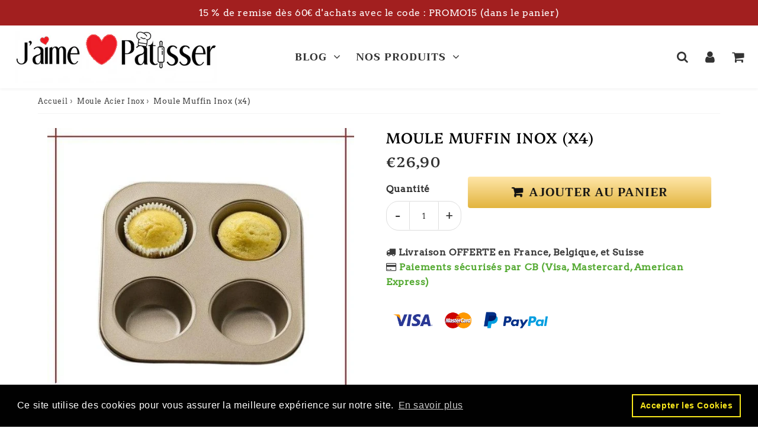

--- FILE ---
content_type: text/html; charset=utf-8
request_url: https://jaime-patisser.com/products/moule-muffins-acier-inox-carbone
body_size: 30890
content:
<!doctype html>
<html class="no-touch no-js" lang="fr">
<head>
  <!-- 
  Vous avez un code à mettre dans la balise Head ? Google, Facebook, codes d'applications...
  Mettez-les plutôt dans Paramètres du theme - Codes HTML et Scripts afin de les conserver à chaque mise à jour 
  -->
  <meta charset="utf-8">
  <meta http-equiv="X-UA-Compatible" content="IE=edge,chrome=1">
  <meta name="viewport" content="width=device-width, initial-scale=1.0, shrink-to-fit=no" />
  <meta name="theme-color" content="#ffffff"><link rel="shortcut icon" href="//jaime-patisser.com/cdn/shop/files/logo1bis_2_353ba961-2947-486a-ace8-3eeed1b1857f_32x32.png?v=1613724060" type="image/png" />
  <link rel="apple-touch-icon" href="//jaime-patisser.com/cdn/shop/files/logo1bis_2_353ba961-2947-486a-ace8-3eeed1b1857f_128x128.png?v=1613724060"><title>
    Moule a Muffin (x4) Acier Carbone
  </title>       
  <meta name="description" content="Un moule acier pour faire 4 muffins juste pour le goûter et le dessert. Ce petit moule muffin inox ne s&#39;adresse pas forcément aux grandes tablées, mais il peut être la bonne solution pour surveiller sa ligne en ne faisant que 4 muffins. Voila de quoi boire un thé thé ou un café à 2 et apprécier cette gourmandise bien m">
<meta property="og:site_name" content="JAIME PATISSER">
<meta property="og:url" content="https://jaime-patisser.com/products/moule-muffins-acier-inox-carbone">
<meta property="og:title" content="Moule Muffin Inox (x4)">
<meta property="og:type" content="product">


<meta property="og:description" content="Un moule acier pour faire 4 muffins juste pour le goûter et le dessert. Ce petit moule muffin inox ne s&#39;adresse pas forcément aux grandes tablées, mais il peut être la bonne solution pour surveiller sa ligne en ne faisant que 4 muffins. Voila de quoi boire un thé thé ou un café à 2 et apprécier cette gourmandise bien m">

<meta property="og:price:amount" content="26,90">
  <meta property="og:price:currency" content="EUR"><meta property="og:image" content="http://jaime-patisser.com/cdn/shop/products/moule-a-muffin-inox-x4-201_1024x1024.jpg?v=1616265103">
<meta property="og:image:secure_url" content="https://jaime-patisser.com/cdn/shop/products/moule-a-muffin-inox-x4-201_1024x1024.jpg?v=1616265103">



  <meta name="twitter:card" content="summary_large_image">
  <meta name="twitter:image" content="https://jaime-patisser.com/cdn/shop/products/moule-a-muffin-inox-x4-201_1024x1024.jpg?v=1616265103">
  <meta name="twitter:image:width" content="480">
  <meta name="twitter:image:height" content="480">

<meta name="twitter:title" content="Moule Muffin Inox (x4)">


<meta property="twitter:description" content="Un moule acier pour faire 4 muffins juste pour le goûter et le dessert. Ce petit moule muffin inox ne s&#39;adresse pas forcément aux grandes tablées, mais il peut être la bonne solution pour surveiller sa ligne en ne faisant que 4 muffins. Voila de quoi boire un thé thé ou un café à 2 et apprécier cette gourmandise bien m">


<link rel="canonical" href="https://jaime-patisser.com/products/moule-muffins-acier-inox-carbone"><script>window.performance && window.performance.mark && window.performance.mark('shopify.content_for_header.start');</script><meta name="google-site-verification" content="P0kPAlAuJvOZySoMJiIzIqP7MEEhGUW5SetFVAnc8JE">
<meta id="shopify-digital-wallet" name="shopify-digital-wallet" content="/25369477186/digital_wallets/dialog">
<link rel="alternate" type="application/json+oembed" href="https://jaime-patisser.com/products/moule-muffins-acier-inox-carbone.oembed">
<script async="async" src="/checkouts/internal/preloads.js?locale=fr-FR"></script>
<script id="shopify-features" type="application/json">{"accessToken":"7659ad3ca4bdc3fa637e74326b7f0324","betas":["rich-media-storefront-analytics"],"domain":"jaime-patisser.com","predictiveSearch":true,"shopId":25369477186,"locale":"fr"}</script>
<script>var Shopify = Shopify || {};
Shopify.shop = "jaime-patisser.myshopify.com";
Shopify.locale = "fr";
Shopify.currency = {"active":"EUR","rate":"1.0"};
Shopify.country = "FR";
Shopify.theme = {"name":"JMP 4.0","id":132439802097,"schema_name":"Speedfly Theme","schema_version":"4.0","theme_store_id":null,"role":"main"};
Shopify.theme.handle = "null";
Shopify.theme.style = {"id":null,"handle":null};
Shopify.cdnHost = "jaime-patisser.com/cdn";
Shopify.routes = Shopify.routes || {};
Shopify.routes.root = "/";</script>
<script type="module">!function(o){(o.Shopify=o.Shopify||{}).modules=!0}(window);</script>
<script>!function(o){function n(){var o=[];function n(){o.push(Array.prototype.slice.apply(arguments))}return n.q=o,n}var t=o.Shopify=o.Shopify||{};t.loadFeatures=n(),t.autoloadFeatures=n()}(window);</script>
<script id="shop-js-analytics" type="application/json">{"pageType":"product"}</script>
<script defer="defer" async type="module" src="//jaime-patisser.com/cdn/shopifycloud/shop-js/modules/v2/client.init-shop-cart-sync_ChgkhDwU.fr.esm.js"></script>
<script defer="defer" async type="module" src="//jaime-patisser.com/cdn/shopifycloud/shop-js/modules/v2/chunk.common_BJcqwDuF.esm.js"></script>
<script type="module">
  await import("//jaime-patisser.com/cdn/shopifycloud/shop-js/modules/v2/client.init-shop-cart-sync_ChgkhDwU.fr.esm.js");
await import("//jaime-patisser.com/cdn/shopifycloud/shop-js/modules/v2/chunk.common_BJcqwDuF.esm.js");

  window.Shopify.SignInWithShop?.initShopCartSync?.({"fedCMEnabled":true,"windoidEnabled":true});

</script>
<script>(function() {
  var isLoaded = false;
  function asyncLoad() {
    if (isLoaded) return;
    isLoaded = true;
    var urls = ["https:\/\/cdn.reamaze.com\/assets\/reamaze-loader.js?shop=jaime-patisser.myshopify.com","https:\/\/tms.trackingmore.net\/static\/js\/checkout.js?shop=jaime-patisser.myshopify.com","https:\/\/cdn.shopify.com\/s\/files\/1\/0184\/4255\/1360\/files\/protector.v2.min.js?v=1645163498\u0026shop=jaime-patisser.myshopify.com","https:\/\/cdn.shopify.com\/s\/files\/1\/0253\/6947\/7186\/t\/32\/assets\/booster_eu_cookie_25369477186.js?v=1677939358\u0026shop=jaime-patisser.myshopify.com","https:\/\/plugin.brevo.com\/integrations\/api\/automation\/script?user_connection_id=648ca86666efdc535124cbd6\u0026ma-key=bw96igv44e1eycu7g05m329r\u0026shop=jaime-patisser.myshopify.com","https:\/\/plugin.brevo.com\/integrations\/api\/sy\/cart_tracking\/script?ma-key=bw96igv44e1eycu7g05m329r\u0026user_connection_id=648ca86666efdc535124cbd6\u0026shop=jaime-patisser.myshopify.com","https:\/\/cdn.hextom.com\/js\/eventpromotionbar.js?shop=jaime-patisser.myshopify.com","https:\/\/cdn.hextom.com\/js\/quickannouncementbar.js?shop=jaime-patisser.myshopify.com"];
    for (var i = 0; i < urls.length; i++) {
      var s = document.createElement('script');
      s.type = 'text/javascript';
      s.async = true;
      s.src = urls[i];
      var x = document.getElementsByTagName('script')[0];
      x.parentNode.insertBefore(s, x);
    }
  };
  if(window.attachEvent) {
    window.attachEvent('onload', asyncLoad);
  } else {
    window.addEventListener('load', asyncLoad, false);
  }
})();</script>
<script id="__st">var __st={"a":25369477186,"offset":3600,"reqid":"3e858ff0-ac7f-40f8-ad51-2285ec0bd993-1765141610","pageurl":"jaime-patisser.com\/products\/moule-muffins-acier-inox-carbone","u":"09e128f05545","p":"product","rtyp":"product","rid":6552782274755};</script>
<script>window.ShopifyPaypalV4VisibilityTracking = true;</script>
<script id="captcha-bootstrap">!function(){'use strict';const t='contact',e='account',n='new_comment',o=[[t,t],['blogs',n],['comments',n],[t,'customer']],c=[[e,'customer_login'],[e,'guest_login'],[e,'recover_customer_password'],[e,'create_customer']],r=t=>t.map((([t,e])=>`form[action*='/${t}']:not([data-nocaptcha='true']) input[name='form_type'][value='${e}']`)).join(','),a=t=>()=>t?[...document.querySelectorAll(t)].map((t=>t.form)):[];function s(){const t=[...o],e=r(t);return a(e)}const i='password',u='form_key',d=['recaptcha-v3-token','g-recaptcha-response','h-captcha-response',i],f=()=>{try{return window.sessionStorage}catch{return}},m='__shopify_v',_=t=>t.elements[u];function p(t,e,n=!1){try{const o=window.sessionStorage,c=JSON.parse(o.getItem(e)),{data:r}=function(t){const{data:e,action:n}=t;return t[m]||n?{data:e,action:n}:{data:t,action:n}}(c);for(const[e,n]of Object.entries(r))t.elements[e]&&(t.elements[e].value=n);n&&o.removeItem(e)}catch(o){console.error('form repopulation failed',{error:o})}}const l='form_type',E='cptcha';function T(t){t.dataset[E]=!0}const w=window,h=w.document,L='Shopify',v='ce_forms',y='captcha';let A=!1;((t,e)=>{const n=(g='f06e6c50-85a8-45c8-87d0-21a2b65856fe',I='https://cdn.shopify.com/shopifycloud/storefront-forms-hcaptcha/ce_storefront_forms_captcha_hcaptcha.v1.5.2.iife.js',D={infoText:'Protégé par hCaptcha',privacyText:'Confidentialité',termsText:'Conditions'},(t,e,n)=>{const o=w[L][v],c=o.bindForm;if(c)return c(t,g,e,D).then(n);var r;o.q.push([[t,g,e,D],n]),r=I,A||(h.body.append(Object.assign(h.createElement('script'),{id:'captcha-provider',async:!0,src:r})),A=!0)});var g,I,D;w[L]=w[L]||{},w[L][v]=w[L][v]||{},w[L][v].q=[],w[L][y]=w[L][y]||{},w[L][y].protect=function(t,e){n(t,void 0,e),T(t)},Object.freeze(w[L][y]),function(t,e,n,w,h,L){const[v,y,A,g]=function(t,e,n){const i=e?o:[],u=t?c:[],d=[...i,...u],f=r(d),m=r(i),_=r(d.filter((([t,e])=>n.includes(e))));return[a(f),a(m),a(_),s()]}(w,h,L),I=t=>{const e=t.target;return e instanceof HTMLFormElement?e:e&&e.form},D=t=>v().includes(t);t.addEventListener('submit',(t=>{const e=I(t);if(!e)return;const n=D(e)&&!e.dataset.hcaptchaBound&&!e.dataset.recaptchaBound,o=_(e),c=g().includes(e)&&(!o||!o.value);(n||c)&&t.preventDefault(),c&&!n&&(function(t){try{if(!f())return;!function(t){const e=f();if(!e)return;const n=_(t);if(!n)return;const o=n.value;o&&e.removeItem(o)}(t);const e=Array.from(Array(32),(()=>Math.random().toString(36)[2])).join('');!function(t,e){_(t)||t.append(Object.assign(document.createElement('input'),{type:'hidden',name:u})),t.elements[u].value=e}(t,e),function(t,e){const n=f();if(!n)return;const o=[...t.querySelectorAll(`input[type='${i}']`)].map((({name:t})=>t)),c=[...d,...o],r={};for(const[a,s]of new FormData(t).entries())c.includes(a)||(r[a]=s);n.setItem(e,JSON.stringify({[m]:1,action:t.action,data:r}))}(t,e)}catch(e){console.error('failed to persist form',e)}}(e),e.submit())}));const S=(t,e)=>{t&&!t.dataset[E]&&(n(t,e.some((e=>e===t))),T(t))};for(const o of['focusin','change'])t.addEventListener(o,(t=>{const e=I(t);D(e)&&S(e,y())}));const B=e.get('form_key'),M=e.get(l),P=B&&M;t.addEventListener('DOMContentLoaded',(()=>{const t=y();if(P)for(const e of t)e.elements[l].value===M&&p(e,B);[...new Set([...A(),...v().filter((t=>'true'===t.dataset.shopifyCaptcha))])].forEach((e=>S(e,t)))}))}(h,new URLSearchParams(w.location.search),n,t,e,['guest_login'])})(!0,!0)}();</script>
<script integrity="sha256-52AcMU7V7pcBOXWImdc/TAGTFKeNjmkeM1Pvks/DTgc=" data-source-attribution="shopify.loadfeatures" defer="defer" src="//jaime-patisser.com/cdn/shopifycloud/storefront/assets/storefront/load_feature-81c60534.js" crossorigin="anonymous"></script>
<script data-source-attribution="shopify.dynamic_checkout.dynamic.init">var Shopify=Shopify||{};Shopify.PaymentButton=Shopify.PaymentButton||{isStorefrontPortableWallets:!0,init:function(){window.Shopify.PaymentButton.init=function(){};var t=document.createElement("script");t.src="https://jaime-patisser.com/cdn/shopifycloud/portable-wallets/latest/portable-wallets.fr.js",t.type="module",document.head.appendChild(t)}};
</script>
<script data-source-attribution="shopify.dynamic_checkout.buyer_consent">
  function portableWalletsHideBuyerConsent(e){var t=document.getElementById("shopify-buyer-consent"),n=document.getElementById("shopify-subscription-policy-button");t&&n&&(t.classList.add("hidden"),t.setAttribute("aria-hidden","true"),n.removeEventListener("click",e))}function portableWalletsShowBuyerConsent(e){var t=document.getElementById("shopify-buyer-consent"),n=document.getElementById("shopify-subscription-policy-button");t&&n&&(t.classList.remove("hidden"),t.removeAttribute("aria-hidden"),n.addEventListener("click",e))}window.Shopify?.PaymentButton&&(window.Shopify.PaymentButton.hideBuyerConsent=portableWalletsHideBuyerConsent,window.Shopify.PaymentButton.showBuyerConsent=portableWalletsShowBuyerConsent);
</script>
<script data-source-attribution="shopify.dynamic_checkout.cart.bootstrap">document.addEventListener("DOMContentLoaded",(function(){function t(){return document.querySelector("shopify-accelerated-checkout-cart, shopify-accelerated-checkout")}if(t())Shopify.PaymentButton.init();else{new MutationObserver((function(e,n){t()&&(Shopify.PaymentButton.init(),n.disconnect())})).observe(document.body,{childList:!0,subtree:!0})}}));
</script>

<script>window.performance && window.performance.mark && window.performance.mark('shopify.content_for_header.end');</script> 

  <!-- CSS - JS ================================================== -->     
  <link rel="preconnect" href="https://cdn.shopify.com" as="style" crossorigin>
  <link rel="preconnect" href="https://fonts.shopifycdn.com" crossorigin>  
  <link rel="preconnect" href="https://v.shopify.com" /> 
  <link rel="preconnect" href="https://cdn.shopifycloud.com" /> 
  <link rel="preconnect" href="https://monorail-edge.shopifysvc.com">  
  <link rel="preconnect" href="https://cdnjs.cloudflare.com">   

  








<style data-shopify>

@font-face {
  font-family: Arvo;
  font-weight: 400;
  font-style: normal;
  font-display: swap;
  src: url("//jaime-patisser.com/cdn/fonts/arvo/arvo_n4.cf5897c91bef7f76bce9d45a5025155aa004d2c7.woff2") format("woff2"),
       url("//jaime-patisser.com/cdn/fonts/arvo/arvo_n4.1700444de931e038b31bac25071cca458ea16547.woff") format("woff");
}

@font-face {
  font-family: Platypi;
  font-weight: 500;
  font-style: normal;
  font-display: swap;
  src: url("//jaime-patisser.com/cdn/fonts/platypi/platypi_n5.eceb4a4de281a6ef42e6897768a01dc7adcffdb3.woff2") format("woff2"),
       url("//jaime-patisser.com/cdn/fonts/platypi/platypi_n5.4c88ab31789f4cb5f3b3d72d22ca9d0ab2570110.woff") format("woff");
}

@font-face {
  font-family: Platypi;
  font-weight: 500;
  font-style: normal;
  font-display: swap;
  src: url("//jaime-patisser.com/cdn/fonts/platypi/platypi_n5.eceb4a4de281a6ef42e6897768a01dc7adcffdb3.woff2") format("woff2"),
       url("//jaime-patisser.com/cdn/fonts/platypi/platypi_n5.4c88ab31789f4cb5f3b3d72d22ca9d0ab2570110.woff") format("woff");
}

@font-face {
  font-family: Trirong;
  font-weight: 800;
  font-style: normal;
  font-display: swap;
  src: url("//jaime-patisser.com/cdn/fonts/trirong/trirong_n8.14f8d4d7d9f76403b2c7e9b304b0390605115f8c.woff2") format("woff2"),
       url("//jaime-patisser.com/cdn/fonts/trirong/trirong_n8.e67891afc4c8b52b040bad8df5045689969c6cba.woff") format("woff");
}

@font-face {
  font-family: Trirong;
  font-weight: 700;
  font-style: normal;
  font-display: swap;
  src: url("//jaime-patisser.com/cdn/fonts/trirong/trirong_n7.a33ed6536f9a7c6d7a9d0b52e1e13fd44f544eff.woff2") format("woff2"),
       url("//jaime-patisser.com/cdn/fonts/trirong/trirong_n7.cdb88d0f8e5c427b393745c8cdeb8bc085cbacff.woff") format("woff");
}


:root {

  /* Width variables */
  --page-width: 1200px;
  --section-spaced: 3rem; 
  --gutter: 2.4rem;
  --gutter-half: calc(var(--gutter) / 2);
  --gutter-quarter: calc(var(--gutter) / 4);

  /* FONT */

  /* Titles Font */
  --headerFontStack: Platypi, serif;
  --headerFontWeight: 500;

  /* Body Font */
  --bodyFontStack: Arvo, serif;
  --baseFontSize: 16px;
  --baseFontSizeMobile: 16px;

  /* Navigation and Button Font */
  --accentFontStack: Trirong, serif;
  --accentFontWeight: 700;

  /* FONT SIZES */

  --h1FontSize: 25px;
  --h2FontSize: 23px;
  --h3FontSize: 21px;
  --h4FontSize: 19px;
  --h5FontSize: 17px;

  --h1FontSizeSm: 2.2rem;
  --h2FontSizeSm: 2rem;
  --h3FontSizeSm: 20px;
  --h4FontSizeSm: 1.7rem;
  --h5FontSizeSm: 1.6rem;

  --btnAtcFontSize: 20px;
  --btnFontSize: 16px;
  --btnPadding: 1.6rem;
  --btnAtcPadding: 1.6rem;
  
  --btnFontWeight: 600;
  
  --navFontSize: 18px;

  --priceFontSize: 24px;
  --priceFontSizeSmall: 21px;
  
  /* COLORS */

  /* General colors */
  --colorBody: #ffffff;
  --colorTextBody: #3c3c3c;
  --colorTextTitle: #000000; 

  --colorSectionTitles: #000000;
  --colorSectionTitlesBg: ;
  --colorError: #ff1100;
  --colorPrice: #333;
  --colorPrice2: #333;
  
  --colorPriceBg: #a21f1f;
  --colorPriceText: #fff; 

  /* Button colors */
  
  --colorBtnPrimaryBg: #a21f1f;
  --colorBtnPrimaryText: #fff;
  --sizeBtnPrimaryBorder: 0px; 
  --colorBtnPrimaryBorder: #333;
  --colorBtnPrimaryBgHover: #ffffff;
  --colorBtnPrimaryTextHover: #a21f1f;
  --colorBtnPrimaryBorderHover: #fff;

  --colorBtnSecondaryBg: #dcdcdc;
  --colorBtnSecondaryText: #666666;  
  --sizeBtnSecondaryBorder: 0px;
  --colorBtnSecondaryBorder: #333;
  --colorBtnSecondaryBgHover: #dcdcdc;
  --colorBtnSecondaryTextHover: #555;  
  --colorBtnSecondaryBorderHover: #333;

  --colorBtnThirdBg: ;
  --colorBtnThirdText: #333;  
  --sizeBtnThirdBorder: 1px;
  --colorBtnThirdBorder: #333;

  --colorBtnThirdBgHover: #333;
  --colorBtnThirdTextHover: #FFF;  
  --colorBtnThirdBorderHover: #333;

  --colorBtnAtcText: #fff;
  --colorBtnAtcBg: #a21f1f;
  --colorBtnAtcTextHover: #a21f1f;
  --colorBtnAtcBgHover: #fff;
  --sizeBtnAtcBorder: 0px; 
  --colorBtnAtcBorder: #333;
  --colorBtnBuyNowText: #242424;
  --colorBtnBuyNowBg: #eeb933;

  /* link colors */
  --colorLink: #a21f1f;

 /* Site Header */
  --headerBackground: #fff;
  --headerText: #333;
  --headerButtonAndSearch: ;
  --headerSearchColor: #333;
  --headerSearchBgColor: rgba(0,0,0,0);
  --headerActionCartColor: #333;
  --headerActionCartBgColor: rgba(0,0,0,0);
  --headerAccountColor: #333;
  --headerAccountBgColor: rgba(0,0,0,0);
  --headerCartCount: #a21f1f;  
  --topheaderTextColor:#ffffff;
  --topheaderBgColor:#a21f1f;
  --sectionCollectionColorText:#fff;
  --sectionCollectionColorBg:rgba(51, 51, 51, 0.8);

  --sectionHeaderColorIcon1: ;
  --sectionHeaderColorIcon2: ;

  --searchAutoCompleteBg: #fff;
  --searchAutoCompleteBorder: #ddd;
  --searchAutoCompleteColor: #333;

  /* Product */

  --navProductsText: #333333;
  --tabColor: #333;
  --tabBgColor: #F0F0F0;
  --tabBorderColor: #ddd;
  
  --variantLabel: #333;
  --swatchBtnColor: #333;
  --swatchBtnBgColor: #fff;
  --swatchBtnBorderColor: #a21f1f;
  --swatchBtnColorHover: #fff;
  --swatchBtnBgColorHover: #a21f1f;
  --swatchBtnBorderColorHover: #333;
  --swatchBtnBorderWidth: 40;  
  --variant-box-shadow: 0 0 0px ;

  /* Cart */
  --headerCartColor: #333;
  --headerCartBg: #fff;
  --headerCartBorder: #EEE;

  /* Nav background */
  --colorNav: #fff;
  --colorNavText: #333;
  --colorNavTextHover: #555;
  --colorNavTextHover2: #555;
  --colorNav2: #fff;
  --colorNav2Text: #000000;
  --colorMegamenu: #a21f1f;

  /* Mobile Nav Bar */
  --mobileNavBarHeight: 50px;

  /* Product */
  --productStockBg: #ffe8e8;
  --productStockBgActive: #ca0000;
  --productQtyColor: #333333;
  --productQtyBgColor: ;
  --colorBorder: #dedede;

  /* Slider */
  --slider_title_color: #fff;
  --slider_bgtitle_color: ;
  --slider_text_color: #FFFFFF;
  --slider_bgtext_color: ;
  --slider_btn_title_color: #fff;
  --slider_btn_bgtitle_color: ;
  --slider_btn_text_hover_title_color: #333;
  --slider_btn_bg_hover_title_color: #FFF;
  --slider_btn_border_color: #FFF;
  --slider_btn_border_hover_color: #FFF;
  --slider_angle: #ddd;
  --slider_btn_scroll_color: #2e3438;
  --slider_btn_scroll_bg_color: rgba(255, 255, 255, 0.7);
  --slider_dots_color: #fff;
  --slider_dots_color_hover: #e0932f;

  /* Testimonial */
  --color-testimonial: #000000;
  --color-testimonial-star: #333333;
  --color-testimonial-arrow-bg: ;
  --color-testimonial-arrow: #333333;

  /* FAQ */
  --colorFaqPanelTitle: #333;
  --colorFaqPanelTitleBg: ;
  --colorFaqPanelText: #333;
  --colorFaqPanelTextBg: ;
  --colorFaqPanelBorder: #DEDEDE;

  /* newsletter */
  --color-newsletter-form-field: #333333;
  --color-newsletter-form-field-bg: #DEDEDE;
  --color-newsletter-form-btn: #FFFFFF;
  --color-newsletter-form-btn-bg: #a21f1f;

  /* newsletter popup */
  --newsletterPopupColor: #333;
  --newsletterPopupBgColor: #fff;
  --newsletterPopupClose: #fff;
  --newsletterPopupBgClose: #911b1b;

  /* sticky bar */
  --stickybarColor: #333;
  --stickybarBgColor: #fff;
  --stickybarPositionTop: auto;
  --stickybarPositionBottom: 0;

  /* bundles */
  --bundleColor: #333;
  --bundleBgColor: #f0f0f0;
  --bundleStarColor: #ecb122;

  /* special offer */
  --specialOfferColor: #333;
  --specialOfferBgColor: #FFFFFF;
  --specialOfferColorActive: #333;
  --specialOfferBgColorActive: #f5f5f5;
  --specialOfferPrice: #f50a0a;
  --specialOfferBorderColor: #F0F0F0;
  --specialOfferChecked: #333;

  /* Site Footer */
  --colorFooterBg: #333333;
  --colorFooterTitle: #dddddd;
  --colorFooterText: #dddddd;
  --colorSvg:#000;
  --colorFooterBgBtn: #a21f1f;
  --colorFooterBgBtnText: #eee;
  --colorFooterBgInput: #444;
  --colorFooterBgInputText: #ffffff;
  --colorBackToTop1: #fff;
  --colorBackToTop2: rgba(51, 51, 51, 0.9);
  --colorFooterSocialLinks: #bbbbbb;


  /* Size chart */
  --sizeChartColor: #333;
  --sizeChartBg: #FFF;
  --sizeChartTitleColor: #fff;
  --sizeChartTitleBg: #333;

  /* Helper colors */
  --disabledGrey: #f6f6f6;
  --disabledBorder: var(--disabledGrey);
  --errorRed: #dc0000;
  --errorRedBg: var(--errorRed);
  --successGreen: #0a942a;

  /* Radius */
  --radius: 2px;
  --btnBorderRadius:21px;

 /* Share buttons  */
  --shareButtonHeight: 22px;
  --shareButtonCleanHeight: 30px;
  --shareBorderColor: #ececec;

 /* Collections */
  --filterIconWidth: 12px;
  --innerFilterIconWidth: 6px;

  /* Placeholder colors */
  --color-blankstate: rgba(var(--colorTextBody), 0.35);
  --color-blankstate-border: rgba(var(--colorTextBody), 0.2);
  --color-blankstate-background: rgba(var(--colorTextBody), 0.1);
  --color-text-body-opacity1: rgba(60, 60, 60, 0.05);
  --color-text-body-opacity2: rgba(60, 60, 60, 0.1);
  --color-text-body-opacity3: rgba(60, 60, 60, 0.2);
  --color-text-body-opacity4: rgba(60, 60, 60, 0.3);

  /*  SPACINGS */

  /* Letter Spacing */
  --titleLetterSpacing: 1px;
  --navLetterSpacing: 1px;
  --btnLetterSpacing: 1px;  
  
}    

.color-scheme-1, .shopify-section .color-scheme-1 > div {
  background: #F0F0F0;
  color: #333333;
   --colorSectionTitles: #333333; 
}

.color-scheme-2, .shopify-section .color-scheme-2 > div {
  background: #4c96c1;
  color: #FFFFFF;
  --colorSectionTitles: #FFFFFF; 
}

.color-scheme-3, .shopify-section .color-scheme-3 > div  {
  background: #e0932f;
  color: #FFFFFF;
  --colorSectionTitles: #FFFFFF; 
}


.color-scheme-inverse, .shopify-section .color-scheme-inverse > div {
  color: #F0F0F0;
  background: #333333;
}
.color-scheme-inverse * {
  --colorSectionTitles: #F0F0F0; 
}
.color-scheme-1 .btn-inherit, .shopify-section .color-scheme-1 .btn-inherit { 
  --colorBtnPrimaryBorder: #333333;
}
.color-scheme-2 .btn-inherit, .shopify-section .color-scheme-2 .btn-inherit { 
  --colorBtnPrimaryBorder: #FFFFFF;
}
.color-scheme-3 .btn-inherit, .shopify-section .color-scheme-3 .btn-inherit { 
  --colorBtnPrimaryBorder: #FFFFFF;
}
.color-scheme-3 .btn-inherit, .shopify-section .color-scheme-4 .btn-inherit { 
  --colorBtnThirdBorder: ;
}
.color-scheme-inverse .btn-inherit, .shopify-section .color-scheme-inverse .btn-inherit {
  --colorBtnPrimaryBg: #fff;
  --colorBtnPrimaryText: #a21f1f;
  --colorBtnPrimaryBorder: #fff;
}

/*.shopify-section .color-scheme-1:not(.image-with-text-section), .shopify-section .color-scheme-2:not(.image-with-text-section), 
.shopify-section .color-scheme-3:not(.image-with-text-section), .shopify-section .color-scheme-inverse:not(.image-with-text-section) {
  padding:var(--section-spaced) 0;
}
*/

.shopify-section .color-scheme:not(.color-scheme-none) .color-scheme-inner {  
   padding:var(--gutter);
}
.shopify-section .color-scheme-1 .color-scheme-inner {
   background: rgba(51, 51, 51, 0.05);  
}
.shopify-section .color-scheme-2 .color-scheme-inner {
   background: rgba(255, 255, 255, 0.05);  
}
.shopify-section .color-scheme-3 .color-scheme-inner {
   background: rgba(255, 255, 255, 0.05);  
}
.shopify-section .color-scheme-inverse .color-scheme-inner {
   background: rgba(240, 240, 240, 0.05);  
}




</style>
 
  <link href="//jaime-patisser.com/cdn/shop/t/32/assets/font-awesome.min.css?v=120808932555819805291696317826" rel="stylesheet" type="text/css" media="all" />
  

  <style>
    .slideshow .slide:not(:first-child), .slick-slider .slick-slide:not(:first-child) { display: none; }
    .slideshow.slick-initialized .slide, .slick-slider.slick-initialized .slick-slide { display: block; }    
  </style>

  <link href="//jaime-patisser.com/cdn/shop/t/32/assets/theme.css?v=137218723778910246291696317826" rel="stylesheet" type="text/css" media="all" />    

  <script src="//jaime-patisser.com/cdn/shop/t/32/assets/vendor.js?v=45657245614652582571651507361" defer></script> 
  <script src="//jaime-patisser.com/cdn/shop/t/32/assets/jquery-3.6.0.min.js?v=115860211936397945481651507351"></script> 
  <script src="//jaime-patisser.com/cdn/shop/t/32/assets/theme.js?v=143193719584503703521687931041" defer></script>  
  
  

     
  
  <!-- Code script ================================================== -->
  <!-- Global site tag (gtag.js) - Google Analytics -->
<script async src="https://www.googletagmanager.com/gtag/js?id=G-71FS751KTF"></script>
<script>
  window.dataLayer = window.dataLayer || [];
  function gtag(){dataLayer.push(arguments);}
  gtag('js', new Date());

  gtag('config', 'G-71FS751KTF');
</script>     
  <meta name="google-site-verification" content="P0kPAlAuJvOZySoMJiIzIqP7MEEhGUW5SetFVAnc8JE">
<meta name="google-adsense-account" content="ca-pub-1220180836872088">
<script async src="https://pagead2.googlesyndication.com/pagead/js/adsbygoogle.js?client=ca-pub-1220180836872088"
     crossorigin="anonymous"></script>   


	<script>var loox_global_hash = '1693908122818';</script><style>.loox-reviews-default { max-width: 1200px; margin: 0 auto; }.loox-rating .loox-icon { color:#E1D41A; }</style>

  <!-- Matomo -->
<script>
  var _paq = window._paq = window._paq || [];
  /* tracker methods like "setCustomDimension" should be called before "trackPageView" */
  
    
        
        
        _paq.push(['setEcommerceView',
        6552782274755, // (Required) productSKU
        "Moule Muffin Inox (x4)", // (Optional) productName
        ["Moule Inox"], // (Optional) categoryName
        26,90 // (Optional) price
        ]);
    
  _paq.push(["setDocumentTitle", document.domain + "/" + document.title]);
  _paq.push(["setCookieDomain", "*.jaime-patisser.com"]);
  _paq.push(["setDomains", ["*.jaime-patisser.com"]]);
  _paq.push(["setDoNotTrack", true]);
  _paq.push(['trackPageView']);
  _paq.push(['enableLinkTracking']);
  (function() {
    var u="https://analytics.devshivan.com/";
    _paq.push(['setTrackerUrl', u+'matomo.php']);
    _paq.push(['setSiteId', '7']);
    var d=document, g=d.createElement('script'), s=d.getElementsByTagName('script')[0];
    g.async=true; g.src=u+'matomo.js'; s.parentNode.insertBefore(g,s);
  })();
</script>
<noscript><p><img src="https://analytics.devshivan.com/matomo.php?idsite=7&amp;rec=1" style="border:0;" alt="" /></p></noscript>
<!-- End Matomo Code -->

<script src="https://cdn.shopify.com/extensions/8d2c31d3-a828-4daf-820f-80b7f8e01c39/nova-eu-cookie-bar-gdpr-4/assets/nova-cookie-app-embed.js" type="text/javascript" defer="defer"></script>
<link href="https://cdn.shopify.com/extensions/8d2c31d3-a828-4daf-820f-80b7f8e01c39/nova-eu-cookie-bar-gdpr-4/assets/nova-cookie.css" rel="stylesheet" type="text/css" media="all">
<link href="https://monorail-edge.shopifysvc.com" rel="dns-prefetch">
<script>(function(){if ("sendBeacon" in navigator && "performance" in window) {try {var session_token_from_headers = performance.getEntriesByType('navigation')[0].serverTiming.find(x => x.name == '_s').description;} catch {var session_token_from_headers = undefined;}var session_cookie_matches = document.cookie.match(/_shopify_s=([^;]*)/);var session_token_from_cookie = session_cookie_matches && session_cookie_matches.length === 2 ? session_cookie_matches[1] : "";var session_token = session_token_from_headers || session_token_from_cookie || "";function handle_abandonment_event(e) {var entries = performance.getEntries().filter(function(entry) {return /monorail-edge.shopifysvc.com/.test(entry.name);});if (!window.abandonment_tracked && entries.length === 0) {window.abandonment_tracked = true;var currentMs = Date.now();var navigation_start = performance.timing.navigationStart;var payload = {shop_id: 25369477186,url: window.location.href,navigation_start,duration: currentMs - navigation_start,session_token,page_type: "product"};window.navigator.sendBeacon("https://monorail-edge.shopifysvc.com/v1/produce", JSON.stringify({schema_id: "online_store_buyer_site_abandonment/1.1",payload: payload,metadata: {event_created_at_ms: currentMs,event_sent_at_ms: currentMs}}));}}window.addEventListener('pagehide', handle_abandonment_event);}}());</script>
<script id="web-pixels-manager-setup">(function e(e,d,r,n,o){if(void 0===o&&(o={}),!Boolean(null===(a=null===(i=window.Shopify)||void 0===i?void 0:i.analytics)||void 0===a?void 0:a.replayQueue)){var i,a;window.Shopify=window.Shopify||{};var t=window.Shopify;t.analytics=t.analytics||{};var s=t.analytics;s.replayQueue=[],s.publish=function(e,d,r){return s.replayQueue.push([e,d,r]),!0};try{self.performance.mark("wpm:start")}catch(e){}var l=function(){var e={modern:/Edge?\/(1{2}[4-9]|1[2-9]\d|[2-9]\d{2}|\d{4,})\.\d+(\.\d+|)|Firefox\/(1{2}[4-9]|1[2-9]\d|[2-9]\d{2}|\d{4,})\.\d+(\.\d+|)|Chrom(ium|e)\/(9{2}|\d{3,})\.\d+(\.\d+|)|(Maci|X1{2}).+ Version\/(15\.\d+|(1[6-9]|[2-9]\d|\d{3,})\.\d+)([,.]\d+|)( \(\w+\)|)( Mobile\/\w+|) Safari\/|Chrome.+OPR\/(9{2}|\d{3,})\.\d+\.\d+|(CPU[ +]OS|iPhone[ +]OS|CPU[ +]iPhone|CPU IPhone OS|CPU iPad OS)[ +]+(15[._]\d+|(1[6-9]|[2-9]\d|\d{3,})[._]\d+)([._]\d+|)|Android:?[ /-](13[3-9]|1[4-9]\d|[2-9]\d{2}|\d{4,})(\.\d+|)(\.\d+|)|Android.+Firefox\/(13[5-9]|1[4-9]\d|[2-9]\d{2}|\d{4,})\.\d+(\.\d+|)|Android.+Chrom(ium|e)\/(13[3-9]|1[4-9]\d|[2-9]\d{2}|\d{4,})\.\d+(\.\d+|)|SamsungBrowser\/([2-9]\d|\d{3,})\.\d+/,legacy:/Edge?\/(1[6-9]|[2-9]\d|\d{3,})\.\d+(\.\d+|)|Firefox\/(5[4-9]|[6-9]\d|\d{3,})\.\d+(\.\d+|)|Chrom(ium|e)\/(5[1-9]|[6-9]\d|\d{3,})\.\d+(\.\d+|)([\d.]+$|.*Safari\/(?![\d.]+ Edge\/[\d.]+$))|(Maci|X1{2}).+ Version\/(10\.\d+|(1[1-9]|[2-9]\d|\d{3,})\.\d+)([,.]\d+|)( \(\w+\)|)( Mobile\/\w+|) Safari\/|Chrome.+OPR\/(3[89]|[4-9]\d|\d{3,})\.\d+\.\d+|(CPU[ +]OS|iPhone[ +]OS|CPU[ +]iPhone|CPU IPhone OS|CPU iPad OS)[ +]+(10[._]\d+|(1[1-9]|[2-9]\d|\d{3,})[._]\d+)([._]\d+|)|Android:?[ /-](13[3-9]|1[4-9]\d|[2-9]\d{2}|\d{4,})(\.\d+|)(\.\d+|)|Mobile Safari.+OPR\/([89]\d|\d{3,})\.\d+\.\d+|Android.+Firefox\/(13[5-9]|1[4-9]\d|[2-9]\d{2}|\d{4,})\.\d+(\.\d+|)|Android.+Chrom(ium|e)\/(13[3-9]|1[4-9]\d|[2-9]\d{2}|\d{4,})\.\d+(\.\d+|)|Android.+(UC? ?Browser|UCWEB|U3)[ /]?(15\.([5-9]|\d{2,})|(1[6-9]|[2-9]\d|\d{3,})\.\d+)\.\d+|SamsungBrowser\/(5\.\d+|([6-9]|\d{2,})\.\d+)|Android.+MQ{2}Browser\/(14(\.(9|\d{2,})|)|(1[5-9]|[2-9]\d|\d{3,})(\.\d+|))(\.\d+|)|K[Aa][Ii]OS\/(3\.\d+|([4-9]|\d{2,})\.\d+)(\.\d+|)/},d=e.modern,r=e.legacy,n=navigator.userAgent;return n.match(d)?"modern":n.match(r)?"legacy":"unknown"}(),u="modern"===l?"modern":"legacy",c=(null!=n?n:{modern:"",legacy:""})[u],f=function(e){return[e.baseUrl,"/wpm","/b",e.hashVersion,"modern"===e.buildTarget?"m":"l",".js"].join("")}({baseUrl:d,hashVersion:r,buildTarget:u}),m=function(e){var d=e.version,r=e.bundleTarget,n=e.surface,o=e.pageUrl,i=e.monorailEndpoint;return{emit:function(e){var a=e.status,t=e.errorMsg,s=(new Date).getTime(),l=JSON.stringify({metadata:{event_sent_at_ms:s},events:[{schema_id:"web_pixels_manager_load/3.1",payload:{version:d,bundle_target:r,page_url:o,status:a,surface:n,error_msg:t},metadata:{event_created_at_ms:s}}]});if(!i)return console&&console.warn&&console.warn("[Web Pixels Manager] No Monorail endpoint provided, skipping logging."),!1;try{return self.navigator.sendBeacon.bind(self.navigator)(i,l)}catch(e){}var u=new XMLHttpRequest;try{return u.open("POST",i,!0),u.setRequestHeader("Content-Type","text/plain"),u.send(l),!0}catch(e){return console&&console.warn&&console.warn("[Web Pixels Manager] Got an unhandled error while logging to Monorail."),!1}}}}({version:r,bundleTarget:l,surface:e.surface,pageUrl:self.location.href,monorailEndpoint:e.monorailEndpoint});try{o.browserTarget=l,function(e){var d=e.src,r=e.async,n=void 0===r||r,o=e.onload,i=e.onerror,a=e.sri,t=e.scriptDataAttributes,s=void 0===t?{}:t,l=document.createElement("script"),u=document.querySelector("head"),c=document.querySelector("body");if(l.async=n,l.src=d,a&&(l.integrity=a,l.crossOrigin="anonymous"),s)for(var f in s)if(Object.prototype.hasOwnProperty.call(s,f))try{l.dataset[f]=s[f]}catch(e){}if(o&&l.addEventListener("load",o),i&&l.addEventListener("error",i),u)u.appendChild(l);else{if(!c)throw new Error("Did not find a head or body element to append the script");c.appendChild(l)}}({src:f,async:!0,onload:function(){if(!function(){var e,d;return Boolean(null===(d=null===(e=window.Shopify)||void 0===e?void 0:e.analytics)||void 0===d?void 0:d.initialized)}()){var d=window.webPixelsManager.init(e)||void 0;if(d){var r=window.Shopify.analytics;r.replayQueue.forEach((function(e){var r=e[0],n=e[1],o=e[2];d.publishCustomEvent(r,n,o)})),r.replayQueue=[],r.publish=d.publishCustomEvent,r.visitor=d.visitor,r.initialized=!0}}},onerror:function(){return m.emit({status:"failed",errorMsg:"".concat(f," has failed to load")})},sri:function(e){var d=/^sha384-[A-Za-z0-9+/=]+$/;return"string"==typeof e&&d.test(e)}(c)?c:"",scriptDataAttributes:o}),m.emit({status:"loading"})}catch(e){m.emit({status:"failed",errorMsg:(null==e?void 0:e.message)||"Unknown error"})}}})({shopId: 25369477186,storefrontBaseUrl: "https://jaime-patisser.com",extensionsBaseUrl: "https://extensions.shopifycdn.com/cdn/shopifycloud/web-pixels-manager",monorailEndpoint: "https://monorail-edge.shopifysvc.com/unstable/produce_batch",surface: "storefront-renderer",enabledBetaFlags: ["2dca8a86"],webPixelsConfigList: [{"id":"1164902740","configuration":"{\"config\":\"{\\\"pixel_id\\\":\\\"G-71FS751KTF\\\",\\\"target_country\\\":\\\"FR\\\",\\\"gtag_events\\\":[{\\\"type\\\":\\\"search\\\",\\\"action_label\\\":[\\\"G-71FS751KTF\\\",\\\"AW-700340014\\\/EERNCMyq49EBEK6u-c0C\\\"]},{\\\"type\\\":\\\"begin_checkout\\\",\\\"action_label\\\":[\\\"G-71FS751KTF\\\",\\\"AW-700340014\\\/m9TmCMmq49EBEK6u-c0C\\\"]},{\\\"type\\\":\\\"view_item\\\",\\\"action_label\\\":[\\\"G-71FS751KTF\\\",\\\"AW-700340014\\\/ivvpCMOq49EBEK6u-c0C\\\",\\\"MC-X72S3ZVSDN\\\"]},{\\\"type\\\":\\\"purchase\\\",\\\"action_label\\\":[\\\"G-71FS751KTF\\\",\\\"AW-700340014\\\/vuU-CMCq49EBEK6u-c0C\\\",\\\"MC-X72S3ZVSDN\\\"]},{\\\"type\\\":\\\"page_view\\\",\\\"action_label\\\":[\\\"G-71FS751KTF\\\",\\\"AW-700340014\\\/U1xlCL2q49EBEK6u-c0C\\\",\\\"MC-X72S3ZVSDN\\\"]},{\\\"type\\\":\\\"add_payment_info\\\",\\\"action_label\\\":[\\\"G-71FS751KTF\\\",\\\"AW-700340014\\\/zKaGCM-q49EBEK6u-c0C\\\"]},{\\\"type\\\":\\\"add_to_cart\\\",\\\"action_label\\\":[\\\"G-71FS751KTF\\\",\\\"AW-700340014\\\/zWvvCMaq49EBEK6u-c0C\\\"]}],\\\"enable_monitoring_mode\\\":false}\"}","eventPayloadVersion":"v1","runtimeContext":"OPEN","scriptVersion":"b2a88bafab3e21179ed38636efcd8a93","type":"APP","apiClientId":1780363,"privacyPurposes":[],"dataSharingAdjustments":{"protectedCustomerApprovalScopes":["read_customer_address","read_customer_email","read_customer_name","read_customer_personal_data","read_customer_phone"]}},{"id":"159318356","configuration":"{\"tagID\":\"2614285701243\"}","eventPayloadVersion":"v1","runtimeContext":"STRICT","scriptVersion":"18031546ee651571ed29edbe71a3550b","type":"APP","apiClientId":3009811,"privacyPurposes":["ANALYTICS","MARKETING","SALE_OF_DATA"],"dataSharingAdjustments":{"protectedCustomerApprovalScopes":["read_customer_address","read_customer_email","read_customer_name","read_customer_personal_data","read_customer_phone"]}},{"id":"shopify-app-pixel","configuration":"{}","eventPayloadVersion":"v1","runtimeContext":"STRICT","scriptVersion":"0450","apiClientId":"shopify-pixel","type":"APP","privacyPurposes":["ANALYTICS","MARKETING"]},{"id":"shopify-custom-pixel","eventPayloadVersion":"v1","runtimeContext":"LAX","scriptVersion":"0450","apiClientId":"shopify-pixel","type":"CUSTOM","privacyPurposes":["ANALYTICS","MARKETING"]}],isMerchantRequest: false,initData: {"shop":{"name":"JAIME PATISSER","paymentSettings":{"currencyCode":"EUR"},"myshopifyDomain":"jaime-patisser.myshopify.com","countryCode":"FR","storefrontUrl":"https:\/\/jaime-patisser.com"},"customer":null,"cart":null,"checkout":null,"productVariants":[{"price":{"amount":26.9,"currencyCode":"EUR"},"product":{"title":"Moule Muffin Inox (x4)","vendor":"JAIME PATISSER","id":"6552782274755","untranslatedTitle":"Moule Muffin Inox (x4)","url":"\/products\/moule-muffins-acier-inox-carbone","type":""},"id":"39313814749379","image":{"src":"\/\/jaime-patisser.com\/cdn\/shop\/products\/moule-a-muffin-inox-x4-201.jpg?v=1616265103"},"sku":"39569335-d","title":"Default Title","untranslatedTitle":"Default Title"}],"purchasingCompany":null},},"https://jaime-patisser.com/cdn","ae1676cfwd2530674p4253c800m34e853cb",{"modern":"","legacy":""},{"shopId":"25369477186","storefrontBaseUrl":"https:\/\/jaime-patisser.com","extensionBaseUrl":"https:\/\/extensions.shopifycdn.com\/cdn\/shopifycloud\/web-pixels-manager","surface":"storefront-renderer","enabledBetaFlags":"[\"2dca8a86\"]","isMerchantRequest":"false","hashVersion":"ae1676cfwd2530674p4253c800m34e853cb","publish":"custom","events":"[[\"page_viewed\",{}],[\"product_viewed\",{\"productVariant\":{\"price\":{\"amount\":26.9,\"currencyCode\":\"EUR\"},\"product\":{\"title\":\"Moule Muffin Inox (x4)\",\"vendor\":\"JAIME PATISSER\",\"id\":\"6552782274755\",\"untranslatedTitle\":\"Moule Muffin Inox (x4)\",\"url\":\"\/products\/moule-muffins-acier-inox-carbone\",\"type\":\"\"},\"id\":\"39313814749379\",\"image\":{\"src\":\"\/\/jaime-patisser.com\/cdn\/shop\/products\/moule-a-muffin-inox-x4-201.jpg?v=1616265103\"},\"sku\":\"39569335-d\",\"title\":\"Default Title\",\"untranslatedTitle\":\"Default Title\"}}]]"});</script><script>
  window.ShopifyAnalytics = window.ShopifyAnalytics || {};
  window.ShopifyAnalytics.meta = window.ShopifyAnalytics.meta || {};
  window.ShopifyAnalytics.meta.currency = 'EUR';
  var meta = {"product":{"id":6552782274755,"gid":"gid:\/\/shopify\/Product\/6552782274755","vendor":"JAIME PATISSER","type":"","variants":[{"id":39313814749379,"price":2690,"name":"Moule Muffin Inox (x4)","public_title":null,"sku":"39569335-d"}],"remote":false},"page":{"pageType":"product","resourceType":"product","resourceId":6552782274755}};
  for (var attr in meta) {
    window.ShopifyAnalytics.meta[attr] = meta[attr];
  }
</script>
<script class="analytics">
  (function () {
    var customDocumentWrite = function(content) {
      var jquery = null;

      if (window.jQuery) {
        jquery = window.jQuery;
      } else if (window.Checkout && window.Checkout.$) {
        jquery = window.Checkout.$;
      }

      if (jquery) {
        jquery('body').append(content);
      }
    };

    var hasLoggedConversion = function(token) {
      if (token) {
        return document.cookie.indexOf('loggedConversion=' + token) !== -1;
      }
      return false;
    }

    var setCookieIfConversion = function(token) {
      if (token) {
        var twoMonthsFromNow = new Date(Date.now());
        twoMonthsFromNow.setMonth(twoMonthsFromNow.getMonth() + 2);

        document.cookie = 'loggedConversion=' + token + '; expires=' + twoMonthsFromNow;
      }
    }

    var trekkie = window.ShopifyAnalytics.lib = window.trekkie = window.trekkie || [];
    if (trekkie.integrations) {
      return;
    }
    trekkie.methods = [
      'identify',
      'page',
      'ready',
      'track',
      'trackForm',
      'trackLink'
    ];
    trekkie.factory = function(method) {
      return function() {
        var args = Array.prototype.slice.call(arguments);
        args.unshift(method);
        trekkie.push(args);
        return trekkie;
      };
    };
    for (var i = 0; i < trekkie.methods.length; i++) {
      var key = trekkie.methods[i];
      trekkie[key] = trekkie.factory(key);
    }
    trekkie.load = function(config) {
      trekkie.config = config || {};
      trekkie.config.initialDocumentCookie = document.cookie;
      var first = document.getElementsByTagName('script')[0];
      var script = document.createElement('script');
      script.type = 'text/javascript';
      script.onerror = function(e) {
        var scriptFallback = document.createElement('script');
        scriptFallback.type = 'text/javascript';
        scriptFallback.onerror = function(error) {
                var Monorail = {
      produce: function produce(monorailDomain, schemaId, payload) {
        var currentMs = new Date().getTime();
        var event = {
          schema_id: schemaId,
          payload: payload,
          metadata: {
            event_created_at_ms: currentMs,
            event_sent_at_ms: currentMs
          }
        };
        return Monorail.sendRequest("https://" + monorailDomain + "/v1/produce", JSON.stringify(event));
      },
      sendRequest: function sendRequest(endpointUrl, payload) {
        // Try the sendBeacon API
        if (window && window.navigator && typeof window.navigator.sendBeacon === 'function' && typeof window.Blob === 'function' && !Monorail.isIos12()) {
          var blobData = new window.Blob([payload], {
            type: 'text/plain'
          });

          if (window.navigator.sendBeacon(endpointUrl, blobData)) {
            return true;
          } // sendBeacon was not successful

        } // XHR beacon

        var xhr = new XMLHttpRequest();

        try {
          xhr.open('POST', endpointUrl);
          xhr.setRequestHeader('Content-Type', 'text/plain');
          xhr.send(payload);
        } catch (e) {
          console.log(e);
        }

        return false;
      },
      isIos12: function isIos12() {
        return window.navigator.userAgent.lastIndexOf('iPhone; CPU iPhone OS 12_') !== -1 || window.navigator.userAgent.lastIndexOf('iPad; CPU OS 12_') !== -1;
      }
    };
    Monorail.produce('monorail-edge.shopifysvc.com',
      'trekkie_storefront_load_errors/1.1',
      {shop_id: 25369477186,
      theme_id: 132439802097,
      app_name: "storefront",
      context_url: window.location.href,
      source_url: "//jaime-patisser.com/cdn/s/trekkie.storefront.94e7babdf2ec3663c2b14be7d5a3b25b9303ebb0.min.js"});

        };
        scriptFallback.async = true;
        scriptFallback.src = '//jaime-patisser.com/cdn/s/trekkie.storefront.94e7babdf2ec3663c2b14be7d5a3b25b9303ebb0.min.js';
        first.parentNode.insertBefore(scriptFallback, first);
      };
      script.async = true;
      script.src = '//jaime-patisser.com/cdn/s/trekkie.storefront.94e7babdf2ec3663c2b14be7d5a3b25b9303ebb0.min.js';
      first.parentNode.insertBefore(script, first);
    };
    trekkie.load(
      {"Trekkie":{"appName":"storefront","development":false,"defaultAttributes":{"shopId":25369477186,"isMerchantRequest":null,"themeId":132439802097,"themeCityHash":"7572520777549956534","contentLanguage":"fr","currency":"EUR","eventMetadataId":"4a6cd1b8-8953-43cd-81f2-51c379be0c0b"},"isServerSideCookieWritingEnabled":true,"monorailRegion":"shop_domain","enabledBetaFlags":["f0df213a"]},"Session Attribution":{},"S2S":{"facebookCapiEnabled":false,"source":"trekkie-storefront-renderer","apiClientId":580111}}
    );

    var loaded = false;
    trekkie.ready(function() {
      if (loaded) return;
      loaded = true;

      window.ShopifyAnalytics.lib = window.trekkie;

      var originalDocumentWrite = document.write;
      document.write = customDocumentWrite;
      try { window.ShopifyAnalytics.merchantGoogleAnalytics.call(this); } catch(error) {};
      document.write = originalDocumentWrite;

      window.ShopifyAnalytics.lib.page(null,{"pageType":"product","resourceType":"product","resourceId":6552782274755,"shopifyEmitted":true});

      var match = window.location.pathname.match(/checkouts\/(.+)\/(thank_you|post_purchase)/)
      var token = match? match[1]: undefined;
      if (!hasLoggedConversion(token)) {
        setCookieIfConversion(token);
        window.ShopifyAnalytics.lib.track("Viewed Product",{"currency":"EUR","variantId":39313814749379,"productId":6552782274755,"productGid":"gid:\/\/shopify\/Product\/6552782274755","name":"Moule Muffin Inox (x4)","price":"26.90","sku":"39569335-d","brand":"JAIME PATISSER","variant":null,"category":"","nonInteraction":true,"remote":false},undefined,undefined,{"shopifyEmitted":true});
      window.ShopifyAnalytics.lib.track("monorail:\/\/trekkie_storefront_viewed_product\/1.1",{"currency":"EUR","variantId":39313814749379,"productId":6552782274755,"productGid":"gid:\/\/shopify\/Product\/6552782274755","name":"Moule Muffin Inox (x4)","price":"26.90","sku":"39569335-d","brand":"JAIME PATISSER","variant":null,"category":"","nonInteraction":true,"remote":false,"referer":"https:\/\/jaime-patisser.com\/products\/moule-muffins-acier-inox-carbone"});
      }
    });


        var eventsListenerScript = document.createElement('script');
        eventsListenerScript.async = true;
        eventsListenerScript.src = "//jaime-patisser.com/cdn/shopifycloud/storefront/assets/shop_events_listener-3da45d37.js";
        document.getElementsByTagName('head')[0].appendChild(eventsListenerScript);

})();</script>
  <script>
  if (!window.ga || (window.ga && typeof window.ga !== 'function')) {
    window.ga = function ga() {
      (window.ga.q = window.ga.q || []).push(arguments);
      if (window.Shopify && window.Shopify.analytics && typeof window.Shopify.analytics.publish === 'function') {
        window.Shopify.analytics.publish("ga_stub_called", {}, {sendTo: "google_osp_migration"});
      }
      console.error("Shopify's Google Analytics stub called with:", Array.from(arguments), "\nSee https://help.shopify.com/manual/promoting-marketing/pixels/pixel-migration#google for more information.");
    };
    if (window.Shopify && window.Shopify.analytics && typeof window.Shopify.analytics.publish === 'function') {
      window.Shopify.analytics.publish("ga_stub_initialized", {}, {sendTo: "google_osp_migration"});
    }
  }
</script>
<script
  defer
  src="https://jaime-patisser.com/cdn/shopifycloud/perf-kit/shopify-perf-kit-2.1.2.min.js"
  data-application="storefront-renderer"
  data-shop-id="25369477186"
  data-render-region="gcp-us-east1"
  data-page-type="product"
  data-theme-instance-id="132439802097"
  data-theme-name="Speedfly Theme"
  data-theme-version="4.0"
  data-monorail-region="shop_domain"
  data-resource-timing-sampling-rate="10"
  data-shs="true"
  data-shs-beacon="true"
  data-shs-export-with-fetch="true"
  data-shs-logs-sample-rate="1"
></script>
</head>

<body   id="moule-a-muffin-x4-acier-carbone" 
  class="template-product">
    
  <div id="shopify-section-header" class="shopify-section header-section">
<div class="section-id-header cont-header noborder-false header-fixed-true header4  header-transparent-false">
  
  
  
  
<div class="header-wrapper">
  
  <div class="topheader topheader-show-true spacing-3">
    <div class="topheader__wrapper" style="max-width:100%; display:flex; align-items:center; ">
    
    
    <p>15 % de remise dès 60€ d'achats avec le code : PROMO15 (dans le panier)<br/></p>
    
        
    
    
    </div>
  </div>
  
  <header class="site-header cont-header  spacing-3" role="banner" data-section-id="header" data-section-type="header-section"  >
	
    <div class="header-grid header-grid__logo hide-mobile"> 
      
        <div class="h1 header-logo" itemscope itemtype="http://schema.org/Organization">
          
          
          
          <a class="logo-link" href="/">
            <img src="//jaime-patisser.com/cdn/shop/files/logo-jmp-horizontal-2_350x.png?v=1693595308"
              loading="lazy"
              srcset="//jaime-patisser.com/cdn/shop/files/logo-jmp-horizontal-2_350x.png?v=1693595308 1x, //jaime-patisser.com/cdn/shop/files/logo-jmp-horizontal-2_350x@2x.png?v=1693595308 2x"
              width= "400"
              height= "100" 
              style="max-width:350px"
              class="logo-header"        
                                                                
                alt="JAIME PATISSER"
              >
            
            
          </a>
          
          
          
        </div>
      
    </div>
    <div class="header-grid header-grid__nav">
      <div class="grid-item text-center large--text-right">
        <nav class="nav-bar" role="navigation">
          <div  style="padding:0 1.6rem" >
            

<ul class="site-nav nav-position-0" id="accessibleNav">
  
   
   
    
  
  <li data-dropdown-rel="blog" class="site-nav-first-level site-nav--has-dropdown  site-nav-blog site-nav-icon-0" aria-haspopup="true">
    
    <a href="/blogs/recette-patisserie">Blog</a>
    <span class="collapsible level1">
     <i class="fa fa-angle-down" aria-hidden="true"></i>
    </span>
    

	<ul class="site-nav--dropdown  mega-menu-on">
      
      
      <li >
        <a href="/blogs/recette-patisserie">Recettes de Cuisine</a>
      </li>
      
      
      
      <li >
        <a href="/blogs/materiel-ustensile-patisserie-cuisine">Matériel de Pâtisserie et Cuisine</a>
      </li>
      
      
    </ul>
   
    
  </li>
  
  
   
   
    
  
  <li data-dropdown-rel="nos-produits" class="site-nav-first-level site-nav--has-dropdown  site-nav-nos-produits site-nav-icon-0" aria-haspopup="true">
    
    <a href="#" class="level1-title">Nos produits</a>
    <span data-title="dropdown" class="collapsible level1">
      <i class="fa fa-angle-down" aria-hidden="true"></i>
    </span>
    

	<ul class="site-nav--dropdown  mega-menu-on">
      
      
     <li data-dropdown-rel="patisserie" class="site-nav--has-dropdown " aria-haspopup="true">
    
       <a href="#" class="patisserie level2-title">Pâtisserie</a>
       <span data-title="dropdown" class="collapsible level2"><i class="fa fa-angle-down" aria-hidden="true"></i></span>
       
    
	<ul class="site-nav--dropdown  mega-menu-on">
      
      
      <li >
        <a href="/collections/tapis-silicone-patisserie-grande-taille-cuisson">Tapis à Patisserie et de Cuisson</a>
      </li>
      
      
      
      <li >
        <a href="/collections/tapis-macaron-silicone-cuisson">Tapis Macarons</a>
      </li>
      
      
      
      <li >
        <a href="/collections/maryse-spatule-cuisine-patisserie">Maryses et Spatules</a>
      </li>
      
      
      
      <li >
        <a href="/collections/rouleaux-a-patisserie-ajustables-et-a-motifs">Rouleaux à Pâtisserie</a>
      </li>
      
      
      
      <li >
        <a href="/collections/emporte-piece">Emportes Pièces</a>
      </li>
      
      
      
      <li >
        <a href="/collections/fouet-patisserie">Fouets et batteurs</a>
      </li>
      
      
      
      <li >
        <a href="/collections/ustensile-a-oeuf">Séparateurs d'oeufs</a>
      </li>
      
      
      
      <li >
        <a href="/collections/coupe-pate">Coupes Pâtes</a>
      </li>
      
      
      
      <li >
        <a href="/collections/kit-de-patisserie-sy-lico">Kits de Pâtisserie</a>
      </li>
      
      
    </ul>
      </li>
      
      
      
     <li data-dropdown-rel="cake-design" class="site-nav--has-dropdown " aria-haspopup="true">
    
       <a href="#" class="cake-design level2-title">Cake Design</a>
       <span data-title="dropdown" class="collapsible level2"><i class="fa fa-angle-down" aria-hidden="true"></i></span>
       
    
	<ul class="site-nav--dropdown  mega-menu-on">
      
      
      <li >
        <a href="/collections/cake-design">Kits Deco Gateau</a>
      </li>
      
      
      
      <li >
        <a href="/collections/poche-a-douille">Poches à Douilles</a>
      </li>
      
      
    </ul>
      </li>
      
      
      
     <li data-dropdown-rel="pain-et-boulangerie" class="site-nav--has-dropdown " aria-haspopup="true">
    
       <a href="#" class="pain-et-boulangerie level2-title">Pain et Boulangerie</a>
       <span data-title="dropdown" class="collapsible level2"><i class="fa fa-angle-down" aria-hidden="true"></i></span>
       
    
	<ul class="site-nav--dropdown  mega-menu-on">
      
      
      <li >
        <a href="/collections/moule-a-pain-baguette-brioche-cuisson">Moules à Pain</a>
      </li>
      
      
      
      <li >
        <a href="/collections/banneton-pain-boulangerie-panier-osier">Bannetons à pain</a>
      </li>
      
      
    </ul>
      </li>
      
      
      
     <li data-dropdown-rel="moules-a-desserts" class="site-nav--has-dropdown " aria-haspopup="true">
    
       <a href="#" class="moules-a-desserts level2-title">Moules à Desserts</a>
       <span data-title="dropdown" class="collapsible level2"><i class="fa fa-angle-down" aria-hidden="true"></i></span>
       
    
	<ul class="site-nav--dropdown  mega-menu-on">
      
      
      <li >
        <a href="/collections/moule-glace-sorbet-glacon">Moules à Glaces</a>
      </li>
      
      
      
      <li >
        <a href="/collections/moule-acier-inox">Moules Inox</a>
      </li>
      
      
      
      <li >
        <a href="/collections/moules-silicone-gateau-chocolat">Moules Silicone</a>
      </li>
      
      
      
      <li >
        <a href="/collections/moules-silicone-originaux">Moules Originaux</a>
      </li>
      
      
      
      <li >
        <a href="/collections/moule-polycarbonate-chocolat">Moule à Chocolat Polycarbonate</a>
      </li>
      
      
      
      <li >
        <a href="/collections/moule-silicone-chocolat-tablettes">Moules Tablettes de Chocolat</a>
      </li>
      
      
    </ul>
      </li>
      
      
      
     <li data-dropdown-rel="ustensiles-de-cuisine" class="site-nav--has-dropdown " aria-haspopup="true">
    
       <a href="#" class="ustensiles-de-cuisine level2-title">Ustensiles de Cuisine</a>
       <span data-title="dropdown" class="collapsible level2"><i class="fa fa-angle-down" aria-hidden="true"></i></span>
       
    
	<ul class="site-nav--dropdown  mega-menu-on">
      
      
      <li >
        <a href="/collections/accessoires-de-cuisine">Ustensiles de Cuisine</a>
      </li>
      
      
      
      <li >
        <a href="/collections/decoupe-fruit">Trancheuses Fruits et Légumes</a>
      </li>
      
      
      
      <li >
        <a href="/collections/presse-agrume-manuel">Presses Agrumes</a>
      </li>
      
      
      
      <li >
        <a href="/collections/gants-et-maniques-silicone">Gants de cuisine</a>
      </li>
      
      
      
      <li >
        <a href="/collections/lunch-box-isotherme">Lunch Boxs</a>
      </li>
      
      
    </ul>
      </li>
      
      
    </ul>
   
    
  </li>
  
    
  
  
  <li class="customer-navlink large--hide"><a href="/account/login" id="customer_login_link">Connexion</a></li>
  <li class="customer-navlink large--hide"><a href="/account/register" id="customer_register_link">Créer un compte</a></li>
  
  

  

  
</ul>


<script defer>  
  (function() {
    if (window.matchMedia("(min-width: 1024px)").matches) {  
      const collapsibles = document.querySelectorAll(".collapsible");
      for (let i = 0; i < collapsibles.length; i++) {  
        let href = collapsibles[i].previousElementSibling;
        // Detach
        let elem = collapsibles[i]; 
        elem.classList.add('in');
        let ref = elem.parentNode.removeChild(elem);
        // Attach         
        href.append(ref);           
      }
    }  
  })();
 
</script>



 
          </div>
        </nav>
      </div> 
    </div>

    <div class="header-grid header-grid__links  hide-mobile"> 
              
      <a href="#" onclick="openSearch()" aria-label="Search" class="header-cart-btn header-action-search mobileNavBar-link openBtn">
        <i class="fa fa-search" aria-hidden="true"></i>
        <span class="elem-hidden">Search</span>
      </a>
       

      
      <a href="/account" aria-label="Account" class="header-cart-btn header-action-account boxconnexion-show-true">
       <i class="fa fa-user" aria-hidden="true"></i>
        <span class="elem-hidden">
        Connexion 
        
        </span>
      </a>
       

      <a href="/cart" aria-label="Cart" class="header-cart-btn header-action-cart ">
       <i class="fa fa-shopping-cart" aria-hidden="true"></i>
        <span class="cart-count cart-badge--desktop hidden-count">0</span>
        <span class="elem-hidden">Cart</span>
      </a>

    </div>

  </header>

  <div id="mobileNavBar">
  <div class="header-grid header-grid__nav">
    <button class="menu-toggle mobileNavBar-link">
      <span class="icon icon-hamburger"></span>
      <span class="menu-toggle-text">Menu</span>
      </button>    
  </div>
  <div class="header-grid header-grid__logo">
  
    
    
    <a  href="/" class="mobile-link-logo">      
      <img src="//jaime-patisser.com/cdn/shop/files/logo-jmp-horizontal-2_x80.png?v=1693595308"
           loading="lazy"   
           width="400"
           height="100"       
           alt="JAIME PATISSER"> 
    </a>
    
  </div>
  <div class="header-grid header-grid__links">    
            
    <a href="#" onclick="openSearch()" aria-label="Search" class="header-cart-btn header-action-search mobileNavBar-link openBtn">
      <i class="fa fa-search" aria-hidden="true"></i>
    </a>
     
    
    <a href="/cart" aria-label="cart" class="header-cart-btn header-action-cart cart-toggle mobileNavBar-link">
      <i class="fa fa-shopping-cart" aria-hidden="true"></i>
       <span class="cart-count hidden-count">0</span>
    </a> 
    
  </div>
</div>

</div> 
  

</div> 



<script defer>
  document.addEventListener('DOMContentLoaded', function() {
    Shopify.onSticky(2);
  });
  const headerWrapper = document.querySelector('.cont-header');  
  document.onscroll = function() {      
    document.documentElement.scrollTop == 0 ? headerWrapper.classList.remove('header-scroll-on') : headerWrapper.classList.add('header-scroll-on');    
  }
</script>
 
<style>
  @media screen and (min-width: 750px) {
    .header-scroll-on .header-logo img {    
      max-width: 175px !important;
    }
  }
</style>

 

<script type="application/ld+json">
  {
    "@context": "http://schema.org",
    "@type": "Organization",
    "name": "JAIME PATISSER",
    
      
      "logo": "https:\/\/jaime-patisser.com\/cdn\/shop\/files\/logo-jmp-horizontal-2_400x.png?v=1693595308",
    
    "sameAs": [
      "",
      "https:\/\/www.facebook.com\/Jaime-P%C3%A2tisser-111752926949711\/",
      "https:\/\/www.pinterest.fr\/jaimepatisser\/",
      "https:\/\/www.instagram.com\/jade.patisse\/",
      "",
      "",
      "",
      "",
      ""
    ],
    "url": "https:\/\/jaime-patisser.com"
  }
</script></div> 
  
  
  <div class="mega-menu-container">
    <div id="shopify-section-mega-menu-1" class="shopify-section mega-menu-section">
  <div class="dropdown_container mega-menu mega-menu-1" data-dropdown="nos-produits" data-section-id="mega-menu-1" data-section-type="megamenu">
    <div class="dropdown menu">
      <div class="dropdown_content ">
        
          <div class="dropdown_column" >
            
              
              
                <div class="mega-menu__richtext">
                  
                </div>
              

              
              

              
              
                <div class="dropdown_column__menu">
                  <ul class="dropdown_title">
                    <li>
                      <a >Accessoires de Préparation</a>
                    </li>
                  </ul>
                  
                    <ul>
                      
                        <li>
                          <a href="/collections/maryse-spatule-cuisine-patisserie">Maryses et spatules</a>
                        </li>
                      
                        <li>
                          <a href="/collections/fouet-patisserie">Fouets et batteurs</a>
                        </li>
                      
                        <li>
                          <a href="/collections/ustensile-a-oeuf">Ustensiles a oeuf</a>
                        </li>
                      
                        <li>
                          <a href="/collections/decoupe-fruit">Coupes Légumes et Fruits</a>
                        </li>
                      
                    </ul>
                  
                </div>
              

              
              

              
              

              
              

              
              

              
              
                <div class="mega-menu__richtext">
                  
                </div>
              

            
          </div>
        
          <div class="dropdown_column" >
            
              
              
                <div class="mega-menu__richtext">
                  
                </div>
              

              
              

              
              
                <div class="dropdown_column__menu">
                  <ul class="dropdown_title">
                    <li>
                      <a >Travail de la pâte</a>
                    </li>
                  </ul>
                  
                    <ul>
                      
                        <li>
                          <a href="/collections/tapis-silicone-patisserie-grande-taille-cuisson">Tapis à Pâtisserie et de Cuisson</a>
                        </li>
                      
                        <li>
                          <a href="/collections/tapis-macaron-silicone-cuisson">Tapis  et Plaques à Macarons</a>
                        </li>
                      
                        <li>
                          <a href="/collections/rouleaux-a-patisserie-ajustables-et-a-motifs">Rouleaux à Pâtisserie</a>
                        </li>
                      
                        <li>
                          <a href="/collections/coupe-pate">Coupes-pâtes</a>
                        </li>
                      
                        <li>
                          <a href="/collections/emporte-piece">Emportes Pièces</a>
                        </li>
                      
                        <li>
                          <a href="/collections/kit-de-patisserie-sy-lico">Kits de Pâtisserie</a>
                        </li>
                      
                    </ul>
                  
                </div>
              

              
              

              
              

              
              

              
              

              
              
                <div class="mega-menu__richtext">
                  
                </div>
              

            
          </div>
        
          <div class="dropdown_column" >
            
              
              
                <div class="mega-menu__richtext">
                  
                </div>
              

              
              

              
              
                <div class="dropdown_column__menu">
                  <ul class="dropdown_title">
                    <li>
                      <a >Cake Design</a>
                    </li>
                  </ul>
                  
                    <ul>
                      
                        <li>
                          <a href="/collections/cake-design">Kits Deco Gateau</a>
                        </li>
                      
                        <li>
                          <a href="/collections/poche-a-douille">Kits Poches + Douilles</a>
                        </li>
                      
                    </ul>
                  
                </div>
              

              
              
                <div class="dropdown_column__menu">
                  <ul class="dropdown_title">
                    <li>
                      <a >Accessoires à Pain</a>
                    </li>
                  </ul>
                  
                    <ul>
                      
                        <li>
                          <a href="/collections/moule-a-pain-baguette-brioche-cuisson">Moules à Pain</a>
                        </li>
                      
                        <li>
                          <a href="/collections/banneton-pain-boulangerie-panier-osier">Bannetons à Pain</a>
                        </li>
                      
                    </ul>
                  
                </div>
              

              
              

              
              

              
              

              
              
                <div class="mega-menu__richtext">
                  
                </div>
              

            
          </div>
        
          <div class="dropdown_column" >
            
              
              
                <div class="mega-menu__richtext">
                  
                </div>
              

              
              

              
              
                <div class="dropdown_column__menu">
                  <ul class="dropdown_title">
                    <li>
                      <a >Moules à Desserts</a>
                    </li>
                  </ul>
                  
                    <ul>
                      
                        <li>
                          <a href="/collections/moules-silicone-gateau-chocolat">Moule à Gâteaux Silicone</a>
                        </li>
                      
                        <li>
                          <a href="/collections/moule-acier-inox">Moule à Gâteaux Acier</a>
                        </li>
                      
                        <li>
                          <a href="/collections/moules-silicone-originaux">Moules à Gâteaux Originaux</a>
                        </li>
                      
                        <li>
                          <a href="/collections/moule-silicone-chocolat-tablettes">Moules Tablettes de Chocolat</a>
                        </li>
                      
                        <li>
                          <a href="/collections/moule-polycarbonate-chocolat">Moules à Chocolat Polycarbonate</a>
                        </li>
                      
                        <li>
                          <a href="/collections/moule-glace-sorbet-glacon">Moules à Glaces et à Glaçons</a>
                        </li>
                      
                    </ul>
                  
                </div>
              

              
              

              
              

              
              

              
              

              
              
                <div class="mega-menu__richtext">
                  
                </div>
              

            
          </div>
        
          <div class="dropdown_column" >
            
              
              
                <div class="mega-menu__richtext">
                  
                </div>
              

              
              

              
              
                <div class="dropdown_column__menu">
                  <ul class="dropdown_title">
                    <li>
                      <a >Accessoires de Cuisine</a>
                    </li>
                  </ul>
                  
                    <ul>
                      
                        <li>
                          <a href="/collections/accessoires-de-cuisine">Ustensiles de Cuisine</a>
                        </li>
                      
                        <li>
                          <a href="/collections/presse-agrume-manuel">Presses Agrumes</a>
                        </li>
                      
                        <li>
                          <a href="/collections/gants-et-maniques-silicone">Gants de Cuisine</a>
                        </li>
                      
                        <li>
                          <a href="/collections/lunch-box-isotherme">Lunch Boxs</a>
                        </li>
                      
                        <li>
                          <a href="/collections/lunch-bag-isotherme-femme">Lunch Bags Isothermes</a>
                        </li>
                      
                        <li>
                          <a href="/collections/couverts-vaisselle-pique-nique">Couverts</a>
                        </li>
                      
                    </ul>
                  
                </div>
              

              
              
                <div class="dropdown_column__menu">
                  <ul class="dropdown_title">
                    <li>
                      <a >Accessoires de Noël</a>
                    </li>
                  </ul>
                  
                    <ul>
                      
                        <li>
                          <a href="/collections/collection-de-noel-patisserie-cuisine">Accessoires de Pâtisserie de Noël</a>
                        </li>
                      
                    </ul>
                  
                </div>
              

              
              

              
              

              
              

              
              
                <div class="mega-menu__richtext">
                  
                </div>
              

            
          </div>
        
      </div>
    </div>
  </div>
  


</div>
    <div id="shopify-section-mega-menu-2" class="shopify-section mega-menu-section">
  <div class="dropdown_container mega-menu mega-menu-2" data-dropdown="blog" data-section-id="mega-menu-2" data-section-type="megamenu">
    <div class="dropdown menu">
      <div class="dropdown_content ">
        
          <div class="dropdown_column" >
            
              
              
                <div class="mega-menu__richtext">
                  
                </div>
              

              
              

              
              
                <div class="dropdown_column__menu">
                  <ul class="dropdown_title">
                    <li>
                      <a >Blog</a>
                    </li>
                  </ul>
                  
                    <ul>
                      
                        <li>
                          <a href="/blogs/recette-patisserie">Recettes</a>
                        </li>
                      
                        <li>
                          <a href="/blogs/materiel-ustensile-patisserie-cuisine">Matériel</a>
                        </li>
                      
                    </ul>
                  
                </div>
              

              
              

              
              

              
              

              
              

              
              
                <div class="mega-menu__richtext">
                  
                </div>
              

            
          </div>
        
      </div>
    </div>
  </div> 


</div>
    
    
    
  </div>      

  <main class="main-content" role="main">  
    <div class=" no-template-index  no-padding">   
      <div id="shopify-section-template--15966708990193__main" class="shopify-section product-section product-template-section">





<div id="section-id-template--15966708990193__main"
     data-page-count="0"
     class="section-id-template--15966708990193__main product-6552782274755 section-product-single wrapper " 
     data-section-id="template--15966708990193__main" 
     data-section-type="product-template" 
     data-zoom-toggle="zoom-in"
     data-related-enabled=""    
     data-title-height="" 
     data-title-height-sm="" 
     data-title-truncate="" 
     data-title-truncate-sm=""
     >

  
  <div class=" wrapper">








<nav class="breadcrumb" role="navigation" aria-label="breadcrumbs">
  <div class="breadcrumb-links">
  <a href="/" title="Revenir à la première page">Accueil</a>

  

    
    

    


    
    

    
    
    <span class="divider" aria-hidden="true">&rsaquo;</span>
    
    
    <a href="/collections/moule-acier-inox" title="">Moule Acier Inox</a>
     
     
     
    
    
    
    
    
    
    <span class="divider" aria-hidden="true">&rsaquo;</span>
    <span class="breadcrumb--truncate">Moule Muffin Inox (x4)</span>

  
  
</nav>


</div>
   
  
  
  <div class="wrapper1">       

    <div class="grid-content"><div class="grid-item small--one-whole large--two-quarters  grid-id-block-grid_open_1 " id="" >
<style> 
  
  /* BLOCKS */

  

  /* GENERIC */

  .block-block-grid_open_1 .article__content {
    text-align:;
  }
  @media screen and (min-width: 1024px) {
    .block-block-grid_open_1 .article__content {
      text-align:;
    }
  }
  .shopify-app-block {
    width:100%;
  }
  .block-block-grid_open_1 { flex:1 0 100%; }

  

   

  

  /* GRID */
  
  
    .grid-content .grid-item.grid-id-block-grid_open_1 {
      
      padding:;
      margin:;

        

    }
    @media screen and (min-width: 750px) {
      .grid-content .grid-item.grid-id-block-grid_open_1 {
        
        padding:;
        margin:;
      }
    }

    

  /* TITLE */

    

  /* SOCIAL PROOF */

  

  /* GENERIC */

  

   
  
  /* NAVIGATION PRODUITS */

   

  /* DESCRIPTION */  
  

  /* FORMS */
  
     

   

 

</style>
<div style="margin:0 auto;flex:1 0 100%;" >
          <div id="heroSlider--template--15966708990193__main" data-section-slider-id="template--15966708990193__main"  >
    
  <div class="text-center cont-photos slider-layout-0">

      <div class="slider slider-product " data-thumbnails-number="4" data-thumbnails-layout="0"> 
        
       
        
        
                
        
        
        <div class="product-photo-container  zoom frame" data-media="image" data-media-src="//jaime-patisser.com/cdn/shop/products/moule-a-muffin-inox-x4-201.jpg">   
                    
          
          <img class="lazyload  zoom " id="productPhotoImg" 
               loading="lazy"
               width= "600" height= "600"
               src="//jaime-patisser.com/cdn/shop/products/moule-a-muffin-inox-x4-201_200x.jpg?v=1616265103"            
               data-src="//jaime-patisser.com/cdn/shop/products/moule-a-muffin-inox-x4-201_200x.jpg?v=1616265103"
               srcset="//jaime-patisser.com/cdn/shop/products/moule-a-muffin-inox-x4-201_400x.jpg?v=1616265103 400w, //jaime-patisser.com/cdn/shop/products/moule-a-muffin-inox-x4-201_600x.jpg?v=1616265103 600w, //jaime-patisser.com/cdn/shop/products/moule-a-muffin-inox-x4-201_900x.jpg?v=1616265103 900w, //jaime-patisser.com/cdn/shop/products/moule-a-muffin-inox-x4-201_1200x.jpg?v=1616265103 1200w"
               alt="moule muffin acier inox" 
                
               data-zoom="//jaime-patisser.com/cdn/shop/products/moule-a-muffin-inox-x4-201_1024x1024.jpg?v=1616265103"                 
                                
               data-image-id="20364694192323"
                
               >
                
          
          
        </div> 
        
        
      </div>
      
     
      <div class="slider-product-thumbnails  ">
       
               
        
        
        
         <div class="grid-item hack-img"> 

        
          <img  
               class="media-img  sflazy lazyload"
               loading="lazy"  
               width= "600" height= "600"             
               src="//jaime-patisser.com/cdn/shop/products/moule-a-muffin-inox-x4-201_compact.jpg?v=1616265103" 
               data-src="//jaime-patisser.com/cdn/shop/products/moule-a-muffin-inox-x4-201_compact.jpg?v=1616265103"
               srcset="//jaime-patisser.com/cdn/shop/products/moule-a-muffin-inox-x4-201_400x.jpg?v=1616265103 400w, //jaime-patisser.com/cdn/shop/products/moule-a-muffin-inox-x4-201_600x.jpg?v=1616265103 600w, //jaime-patisser.com/cdn/shop/products/moule-a-muffin-inox-x4-201_900x.jpg?v=1616265103 900w, //jaime-patisser.com/cdn/shop/products/moule-a-muffin-inox-x4-201_1200x.jpg?v=1616265103 1200w"
               alt="moule muffin acier inox">  
          </div>      
     
          

      </div>
  </div>    
 
</div>

<style data-shopify>
  .slider-product-thumbnails .slick-dots { display:none !important; }
</style>





        </div>
<style> 
  
  /* BLOCKS */

  

  /* GENERIC */

  .block-block-images .article__content {
    text-align:;
  }
  @media screen and (min-width: 1024px) {
    .block-block-images .article__content {
      text-align:;
    }
  }
  .shopify-app-block {
    width:100%;
  }
  .block-block-images { flex:1 0 100%; }

  

   

  

  /* GRID */
  
    

  /* TITLE */

    

  /* SOCIAL PROOF */

  

  /* GENERIC */

  

   
  
  /* NAVIGATION PRODUITS */

   

  /* DESCRIPTION */  
  

  /* FORMS */
  
     

   

 

</style>
</div>
<style> 
  
  /* BLOCKS */

  

  /* GENERIC */

  .block-block-grid_close_1 .article__content {
    text-align:;
  }
  @media screen and (min-width: 1024px) {
    .block-block-grid_close_1 .article__content {
      text-align:;
    }
  }
  .shopify-app-block {
    width:100%;
  }
  .block-block-grid_close_1 { flex:1 0 100%; }

  

   

  

  /* GRID */
  
    

  /* TITLE */

    

  /* SOCIAL PROOF */

  

  /* GENERIC */

  

   
  
  /* NAVIGATION PRODUITS */

   

  /* DESCRIPTION */  
  

  /* FORMS */
  
     

   

 

</style>
<div class="grid-item small--one-whole large--two-quarters  grid-id-block-grid_open_2 " id="" >
<style> 
  
  /* BLOCKS */

  

  /* GENERIC */

  .block-block-grid_open_2 .article__content {
    text-align:;
  }
  @media screen and (min-width: 1024px) {
    .block-block-grid_open_2 .article__content {
      text-align:;
    }
  }
  .shopify-app-block {
    width:100%;
  }
  .block-block-grid_open_2 { flex:1 0 100%; }

  

   

  

  /* GRID */
  
  
    .grid-content .grid-item.grid-id-block-grid_open_2 {
      
      padding:;
      margin:;

        

    }
    @media screen and (min-width: 750px) {
      .grid-content .grid-item.grid-id-block-grid_open_2 {
        
        padding:;
        margin:;
      }
    }

    

  /* TITLE */

    

  /* SOCIAL PROOF */

  

  /* GENERIC */

  

   
  
  /* NAVIGATION PRODUITS */

   

  /* DESCRIPTION */  
  

  /* FORMS */
  
     

   

 

</style>
<div class="block-title block-block-title " id=" " >
          <h1 class="h1 title-primary">Moule Muffin Inox (x4)</h1>        
          <div class="divider"></div>
          
        </div>
<style> 
  
  /* BLOCKS */

  

  /* GENERIC */

  .block-block-title .article__content {
    text-align:;
  }
  @media screen and (min-width: 1024px) {
    .block-block-title .article__content {
      text-align:;
    }
  }
  .shopify-app-block {
    width:100%;
  }
  .block-block-title { flex:1 0 100%; }

  

   

  

  /* GRID */
  
    

  /* TITLE */

  
  
    

    
    
    

  /* SOCIAL PROOF */

  

  /* GENERIC */

  

   
  
  /* NAVIGATION PRODUITS */

   

  /* DESCRIPTION */  
  

  /* FORMS */
  
     

   

 

</style>
<div class="block-block-form " id="" >
          

<div id="wrapper-form1" class="cont-form form-primary form-id-block-form product-form-layout-0"
  data-show-compare-at-price="true" 
  data-stock="false" 
  data-incoming-transfer="false"
  data-product-form-layout="0"
  data-product-form-number="false"
  >

  <div id="cont-form">
    <div class="form-int amount-percent-false">

      
      <div class="product-cont-header2">      
        
        

        <ul class="inline-list product-meta">
          <li>
            <span id="productPrice-template--15966708990193__main" class="h1">
              
<small aria-hidden="true">€26,90</small>
<span class="visually-hidden">€26,90</span>
               
            </span>            
          </li>    
          <li>
            
          </li>
            
          
          

        </ul>   
          
          
        
        
        
        
      </div>

    </div>     

     

     
    
    <div class="product-form  ">

    <form method="post" action="/cart/add" id="addToCartForm" accept-charset="UTF-8" class="addToCartForm" enctype="multipart/form-data"><input type="hidden" name="form_type" value="product" /><input type="hidden" name="utf8" value="✓" />
      
      <div class="cont-selector swatch-container">

        <select name="id" style="display:none" aria-label="Choix de la variante" id="productSelect-template--15966708990193__main" class="product-variants product-variants-template--15966708990193__main">
          
          

          <option  selected="selected"  data-sku="39569335-d" value="39313814749379" data-pos="">Default Title </option>

          
          
        </select>

      </div>

   
      
      
      
      









<style>
  label[for="product-select-option-0"] { display: none; }
  #product-select-option-0 { display: none; }
  #product-select-option-0 + .custom-style-select-box { display: none !important; }
</style>  
<script defer>
  document.addEventListener("DOMContentLoaded", () => {
    let wrapper = document.querySelectorAll('.selector-wrapper')[0];
    if(wrapper) {
      wrapper.style.display = "none";
    }
  });
</script>












      
      
      

      

      
        
      
      <div class="cont-form form-infos-1-button">    
         

       
       
         
          <div class="quantity-wrapper">     
          
          <label for="quantity" class="quantity-selector quantity-selector-template--15966708990193__main">Quantité</label>
          

          
          <input type="number" id="quantity" name="quantity" value="1" min="1" class="quantity-selector">
           
          </div>
        
      
     

      

      

      
      
       
      

      

        <div class="full-width"  >  
          <button type="submit"  
            name="add" id="addToCart" 
             class="btn addToCart btn-atc add-to-cart add-to-cart-first addtocart-skake">
            <span class="addToCartText-template--15966708990193__main">Ajouter au panier</span>
          </button> 
        </div>

         

      
    

     
     </div>
         

    

    
    

    

    <input type="hidden" name="product-id" value="6552782274755" /><input type="hidden" name="section-id" value="template--15966708990193__main" /></form>    
        
    
      
    </div>

  </div>

  

</div>




 
        </div>
<style> 
  
  /* BLOCKS */

  

  /* GENERIC */

  .block-block-form .article__content {
    text-align:;
  }
  @media screen and (min-width: 1024px) {
    .block-block-form .article__content {
      text-align:;
    }
  }
  .shopify-app-block {
    width:100%;
  }
  .block-block-form { flex:1 0 100%; }

  

   

  

  /* GRID */
  
    

  /* TITLE */

    

  /* SOCIAL PROOF */

  

  /* GENERIC */

  

   
  
  /* NAVIGATION PRODUITS */

   

  /* DESCRIPTION */  
  

  /* FORMS */
  
  
    

     
     

   

 

</style>
<div class="rte block-46ad0511-a271-48ca-94bb-2a0ee5e90035 " id="" >
          
          <span class="fa fa-truck"></span> <strong>Livraison OFFERTE en France, Belgique, et Suisse </strong> <br>
<span class="fa fa-credit-card"></span> <strong><span style="color: #55aa33;">Paiements sécurisés par CB (Visa, Mastercard, American Express)</span></strong>
        </div>
<style> 
  
  /* BLOCKS */

  

  /* GENERIC */

  .block-46ad0511-a271-48ca-94bb-2a0ee5e90035 .article__content {
    text-align:;
  }
  @media screen and (min-width: 1024px) {
    .block-46ad0511-a271-48ca-94bb-2a0ee5e90035 .article__content {
      text-align:;
    }
  }
  .shopify-app-block {
    width:100%;
  }
  .block-46ad0511-a271-48ca-94bb-2a0ee5e90035 { flex:1 0 100%; }

  

   

  

  /* GRID */
  
    

  /* TITLE */

    

  /* SOCIAL PROOF */

  

  /* GENERIC */

  

  
     
    
   
  
  /* NAVIGATION PRODUITS */

   

  /* DESCRIPTION */  
  

  /* FORMS */
  
     

   

 

</style>
<div class="block-4701e48e-3b03-4007-a088-f41d56a7e330 " id="" >
        <div class="grid-item small--one-whole">
  <div class="badges">
  
      
  <img class="lazyload img1"  
       loading="lazy"
       src="//jaime-patisser.com/cdn/shop/files/paiement-lapis-lazuli_100x.png?v=1661572034"
       width="1556"
       height="239"
       srcset="//jaime-patisser.com/cdn/shop/files/paiement-lapis-lazuli_400x.png?v=1661572034 400w, //jaime-patisser.com/cdn/shop/files/paiement-lapis-lazuli_600x.png?v=1661572034 600w, //jaime-patisser.com/cdn/shop/files/paiement-lapis-lazuli_900x.png?v=1661572034 900w"
       alt="" />                  
    
  
  <div class="text-reason"></div>                  
      
    
  </div>
</div>  
        </div>
<style> 
  
  /* BLOCKS */

  

  /* GENERIC */

  .block-4701e48e-3b03-4007-a088-f41d56a7e330 .article__content {
    text-align:;
  }
  @media screen and (min-width: 1024px) {
    .block-4701e48e-3b03-4007-a088-f41d56a7e330 .article__content {
      text-align:;
    }
  }
  .shopify-app-block {
    width:100%;
  }
  .block-4701e48e-3b03-4007-a088-f41d56a7e330 { flex:1 0 100%; }

  

   

  

  /* GRID */
  
    

  /* TITLE */

    

  /* SOCIAL PROOF */

  
    .block-4701e48e-3b03-4007-a088-f41d56a7e330 .img1 {
      max-width:50%;
    }
    .block-4701e48e-3b03-4007-a088-f41d56a7e330 .img2 {
      max-width:;
    }
    
    
  

  /* GENERIC */

  

   
  
  /* NAVIGATION PRODUITS */

   

  /* DESCRIPTION */  
  

  /* FORMS */
  
     

   

 

</style>
</div>
<style> 
  
  /* BLOCKS */

  

  /* GENERIC */

  .block-block-grid_close_2 .article__content {
    text-align:;
  }
  @media screen and (min-width: 1024px) {
    .block-block-grid_close_2 .article__content {
      text-align:;
    }
  }
  .shopify-app-block {
    width:100%;
  }
  .block-block-grid_close_2 { flex:1 0 100%; }

  

   

  

  /* GRID */
  
    

  /* TITLE */

    

  /* SOCIAL PROOF */

  

  /* GENERIC */

  

   
  
  /* NAVIGATION PRODUITS */

   

  /* DESCRIPTION */  
  

  /* FORMS */
  
     

   

 

</style>
<div class="grid-item small--one-whole rte full-width block-523494c0-2242-4835-bc17-1d118c92e869 " id="" > 
          <div class="section-spaced">
          <h2>Un moule acier pour faire 4 muffins juste pour le goûter et le dessert.</h2>
<p>Ce petit <a href="https://jaime-patisser.com/products/moule-muffins-acier-inox-carbone-1" target="_blank" title="moule-muffins-acier-inox-carbone" rel="noopener noreferrer"><strong>moule muffin inox</strong></a> ne s'adresse pas forcément aux grandes tablées, mais il peut être la bonne solution pour surveiller sa ligne en ne faisant que <strong>4 muffins</strong>. Voila de quoi boire un thé thé ou un café à 2 et apprécier cette gourmandise bien moelleuse quand elle est bien réalisée.</p>
<p>Avec ce <a href="https://jaime-patisser.com/collections/moule-acier-inox" title="moule-acier-inox" target="_blank"><strong>moule en acier carbone</strong></a>, la cuisson sera en tous cas homogène quelle que soit la recette, et le démoulage très facile. Ce matériau ne collera en effet pas la pâte à la sortie du four et vos <strong>gâteaux</strong> seront bien rond !</p>
<ul>
<li>Taille : 21.5x19x3cm</li>
</ul> 
          </div>
        </div>
<style> 
  
  /* BLOCKS */

  

  /* GENERIC */

  .block-523494c0-2242-4835-bc17-1d118c92e869 .article__content {
    text-align:;
  }
  @media screen and (min-width: 1024px) {
    .block-523494c0-2242-4835-bc17-1d118c92e869 .article__content {
      text-align:;
    }
  }
  .shopify-app-block {
    width:100%;
  }
  .block-523494c0-2242-4835-bc17-1d118c92e869 { flex:1 0 100%; }

  

   

  

  /* GRID */
  
    

  /* TITLE */

    

  /* SOCIAL PROOF */

  

  /* GENERIC */

  

  
     
    
   
  
  /* NAVIGATION PRODUITS */

   

  /* DESCRIPTION */  
  
    
  

  /* FORMS */
  
     

   

 

</style>
</div>
      
  







<div id="bkgOverlay" class="backgroundOverlay"></div>  
<div id="delayedPopup" class="delayedPopupWindow">  

      
  <div class="upsell-header"><h2> Ces autres articles de pâtisserie devraient vous plaire !</h2></div>            
   



  
  
  <div class="cont-upsell">
    <div class="cont-img">
      <img class="img-1" src="//jaime-patisser.com/cdn/shop/products/moule-mini-savarin-ou-baba-silicone-410_large.jpg?v=1615733107" alt="moule a mini savarin" loading="lazy" width="600" height= "600">
    </div>
    <div class="cont-texte">
      <div class="h2"><a href="/products/moule-a-savarin-mini">Moule Mini Savarin ou Baba Silicone</a></div>

      <div class=" ">

        <form action="/cart/add" method="post" class="form-upsell">
          <select name="id" id="productSelect-template--15966708990193__main" class="product-variants product-variants-1 product-variants-template--15966708990193__main">
            
            
            <option  selected="selected"  data-sku="11009642" value="37836485361859">Default Title - €19,90 EUR</option>
            
            
          </select>
          
          <button type="submit" name="add" class="btn add-cart-upsell">

            <span id="addToCartText-template--15966708990193__main">Ajouter au panier</span>
          </button>

        </form>
      </div>
    </div>
  </div>
  
  
  
  <div class="cont-upsell">
    <div class="cont-img">  

      <img class="img-2" src="//jaime-patisser.com/cdn/shopifycloud/storefront/assets/no-image-2048-a2addb12_large.gif" alt="" loading="lazy" width="" height= "">
    </div>
    <div class="cont-texte">
      <div class="h2"><a href=""></a></div>

      <div class=" ">

        <form action="/cart/add" method="post" class="form-upsell">
          <select name="id" id="productSelect-template--15966708990193__main" class="product-variants product-variants-2 product-variants-template--15966708990193__main">
            
          </select>
          
          <button type="submit" name="add" class="btn add-cart-upsell">

            <span id="addToCartText-template--15966708990193__main">Ajouter au panier</span>
          </button>

        </form>
      </div>
    </div>
  </div>
  
  
  <div style="clear:both;"></div>
  
  

  
  <div class="cont-upsell">
    <div class="cont-img">

      <img class="img-3" src="//jaime-patisser.com/cdn/shop/products/moule-a-donuts-silicone-beignets-741_large.jpg?v=1616966166" alt="moule a donut silicone" loading="lazy" width="600" height= "600">
    </div>
    <div class="cont-texte">
      <div class="h2"><a href="/products/moule-silicone-donuts">Moule a Donuts Silicone - Beignets</a></div>

      <div class=" ">

        <form action="/cart/add" method="post" class="form-upsell">
          <select name="id" id="productSelect-template--15966708990193__main" class="product-variants product-variants-3 product-variants-template--15966708990193__main">
            
            
            <option  selected="selected"  data-sku="35027991-green" value="37640156872899">Vert - €14,90 EUR</option>
            
            
            
            <option  data-sku="35027991-purple" value="37640156905667">Violet - €14,90 EUR</option>
            
            
            
            <option disabled="disabled">
              Orange - Bientôt en stock
            </option>
            
            
            
            <option  data-sku="35027991-pink" value="37640156971203">Rose - €14,90 EUR</option>
            
            
            
            <option  data-sku="35027991-blue" value="37640157003971">Bleu - €14,90 EUR</option>
            
            
          </select>
          
          <button type="submit" name="add" class="btn add-cart-upsell">

            <span id="addToCartText-template--15966708990193__main">Ajouter au panier</span>
          </button>

        </form>
      </div>
    </div>
  </div>
  
  
  
  <div class="cont-upsell">
    <div class="cont-img">

      <img class="img-4" src="//jaime-patisser.com/cdn/shop/products/moule-a-charniere-acier-inox-24x6-5cm-460_large.jpg?v=1615733129" alt="moule a gateau a charnière metal" loading="lazy" width="600" height= "600">
    </div>
    <div class="cont-texte">
      <div class="h2"><a href="/products/moule-a-charniere-inox-acier-gateau">Moule à Charnière à Fond Amovible</a></div>

      <div class=" ">

        <form action="/cart/add" method="post" class="form-upsell">
          <select name="id" id="productSelect-template--15966708990193__main" class="product-variants product-variants-4 product-variants-template--15966708990193__main">
            
            
            <option  selected="selected"  data-sku="35580037-7-inch-18cm-round" value="37569601077443">18x6.5cm - €17,90 EUR</option>
            
            
            
            <option  data-sku="35580037-8-inch-20cm-round" value="37569601044675">20x6.5cm - €18,90 EUR</option>
            
            
            
            <option  data-sku="35580037-9-inch-22cm-round" value="37569601011907">22x6.5cm - €19,90 EUR</option>
            
            
            
            <option  data-sku="35580037-10-inch-24cm-round" value="37569600979139">24x6.5cm - €19,90 EUR</option>
            
            
            
            <option  data-sku="35580037-11-inch-26cm-round" value="37569601142979">26x6.5cm - €20,90 EUR</option>
            
            
            
            <option  data-sku="35580037-12-inch-28cm-round" value="37569601110211">28x6.5cm - €21,90 EUR</option>
            
            
          </select>
          
          <button type="submit" name="add" class="btn add-cart-upsell">

            <span id="addToCartText-template--15966708990193__main">Ajouter au panier</span>
          </button>           
        </form>
      </div>
    </div>
  </div>
  



  <div class="cont-btn">
    
    <a href="#" id="btnCloseForm1Bis" class="btn btn-secondary" >Voir mon panier</a>
    <a href="#" id="btnCloseForm2Bis" class="btn btn-secondary" >Voir mon panier</a>
    <a href="#" id="btnCloseStickyBis" class="btn btn-secondary" >Voir mon panier</a>
  </div>
</div>
<div class="closeBtns">
<a href="#" id="btnCloseForm1" class="btnClose" title="Click here to close this box."><i class="fa fa-times"></i></a>
<a href="#" id="btnCloseForm2" class="btnClose" title="Click here to close this box."><i class="fa fa-times"></i></a>
<a href="#" id="btnCloseSticky" class="btnClose" title="Click here to close this box."><i class="fa fa-times"></i></a>
</div>

<script defer>
  
  const changeImageByVariantId = (product, cl, clImg) => { 
    
    const allSelects = document.querySelectorAll(cl);  
    let allImages = [], allImagesObj = {}, variantId, variantImg;    
	
    if(product == "product1") {        
      
        
      
        
      
        
       
    }
    if(product == "product2") {        
       
    }
    if(product == "product3") {        
      
        
      
        
      
        
      
        
      
        
        variantId = 37640156971203;       
        allImages.push(allImagesObj = {id:variantId, image:"//jaime-patisser.com/cdn/shop/products/moule-a-donuts-silicone-beignets-rose-483_medium.jpg?v=1616964955"});
        
      
        
        variantId = 37640156938435;       
        allImages.push(allImagesObj = {id:variantId, image:"//jaime-patisser.com/cdn/shop/products/moule-a-donuts-silicone-beignets-orange-154_medium.jpg?v=1616964955"});
        
      
        
        variantId = 37640156872899;       
        allImages.push(allImagesObj = {id:variantId, image:"//jaime-patisser.com/cdn/shop/products/moule-a-donuts-silicone-beignets-vert-791_medium.jpg?v=1616964955"});
        
      
        
        variantId = 37640157003971;       
        allImages.push(allImagesObj = {id:variantId, image:"//jaime-patisser.com/cdn/shop/products/moule-a-donuts-silicone-beignets-bleu-619_medium.jpg?v=1616964955"});
        
      
        
        variantId = 37640156905667;       
        allImages.push(allImagesObj = {id:variantId, image:"//jaime-patisser.com/cdn/shop/products/moule-a-donuts-silicone-beignets-violet-169_medium.jpg?v=1616964955"});
        
      
        
      
        
      
        
      
        
      
        
      
        
       
    }
    if(product == "product4") {        
      
        
        variantId = 37569600979139;        
        allImages.push(allImagesObj = {id:variantId, image:"//jaime-patisser.com/cdn/shop/products/moule-a-charniere-acier-inox-24x6-5cm-460_medium.jpg?v=1615733129"});
        
        variantId = 37569601011907;        
        allImages.push(allImagesObj = {id:variantId, image:"//jaime-patisser.com/cdn/shop/products/moule-a-charniere-acier-inox-24x6-5cm-460_medium.jpg?v=1615733129"});
        
        variantId = 37569601044675;        
        allImages.push(allImagesObj = {id:variantId, image:"//jaime-patisser.com/cdn/shop/products/moule-a-charniere-acier-inox-24x6-5cm-460_medium.jpg?v=1615733129"});
        
        variantId = 37569601077443;        
        allImages.push(allImagesObj = {id:variantId, image:"//jaime-patisser.com/cdn/shop/products/moule-a-charniere-acier-inox-24x6-5cm-460_medium.jpg?v=1615733129"});
        
        variantId = 37569601110211;        
        allImages.push(allImagesObj = {id:variantId, image:"//jaime-patisser.com/cdn/shop/products/moule-a-charniere-acier-inox-24x6-5cm-460_medium.jpg?v=1615733129"});
        
        variantId = 37569601142979;        
        allImages.push(allImagesObj = {id:variantId, image:"//jaime-patisser.com/cdn/shop/products/moule-a-charniere-acier-inox-24x6-5cm-460_medium.jpg?v=1615733129"});
        
      
        
      
        
      
        
      
        
       
    }                

    allSelects.forEach(item => {     
      item.addEventListener('change', () => {      
        allImages.map(element => {
          if(element.id == item.value) {         
           document.querySelector(clImg).setAttribute('src', element.image);           
          }
        })
      });  
    });
  }
  
  changeImageByVariantId("product1",".product-variants-1", ".img-1");
  changeImageByVariantId("product2",".product-variants-2", ".img-2"); 
  changeImageByVariantId("product3",".product-variants-3", ".img-3"); 
  changeImageByVariantId("product4",".product-variants-4", ".img-4");   

    Shopify.AjaxifyCart = (function($) {

      // Some configuration options.
      // I have separated what you will never need to change from what
      // you might change.

      var _config = {

        // What you might want to change
        addToCartBtnLabel:             'Ajouter au panier',
        addedToCartBtnLabel:           'Merci !',
        addingToCartBtnLabel:          'Ajout...',
        soldOutBtnLabel:               'Epuisé',
        howLongTillBtnReturnsToNormal: 1000, // in milliseconds.
        cartCountSelector:             '.cart-count, #cart-count a:first, #gocart p a, #cart .checkout em, .item-count',
        cartTotalSelector:             '#cart-price',
        // 'aboveForm' for top of add to cart form, 
        // 'belowForm' for below the add to cart form, and 
        // 'nextButton' for next to add to cart button.
        feedbackPosition:              'nextButton',

        // What you will never need to change
        addToCartBtnSelector:          '.add-cart-upsell',
        addToCartFormSelector:         '.form-upsell[action="/cart/add"]',
        shopifyAjaxAddURL:             '/cart/add.js',
        shopifyAjaxCartURL:            '/cart.js'
      };

      // We need some feedback when adding an item to the cart.
      // Here it is.  
      var _showFeedback = function(success, html, $addToCartForm) {
        $('.ajaxified-cart-feedback').remove();
        var feedback = '<p class="ajaxified-cart-feedback ' + success + '">' + html + '</p>';
        switch (_config.feedbackPosition) {
          case 'aboveForm':
            $addToCartForm.before(feedback);
            break;
          case 'belowForm':
            $addToCartForm.after(feedback);
            break;
          case 'nextButton':
          default:
            $addToCartForm.find(_config.addToCartBtnSelector).after(feedback);
            break;   
        }
        // If you use animate.css
        // $('.ajaxified-cart-feedback').addClass('animated bounceInDown');
        $('.ajaxified-cart-feedback').slideDown();
      };
      var _setText = function($button, label) {
        if ($button.children().length) {
          $button.children().each(function() {
            if ($.trim($(this).text()) !== '') {
              $(this).text(label);
            }
          });
        }
        else {
          $button.val(label).text(label);
        }
      };
      var _init = function() {   
        $(document).ready(function() { 
          $(_config.addToCartFormSelector).submit(function(e) {
            e.preventDefault();
            var $addToCartForm = $(this);
            var $addToCartBtn = $addToCartForm.find(_config.addToCartBtnSelector);
            _setText($addToCartBtn, _config.addingToCartBtnLabel);
            //$addToCartBtn.addClass('disabled').prop('disabled', true);
            // Add to cart.
            $.ajax({
              url: _config.shopifyAjaxAddURL,
              dataType: 'json',
              type: 'post',
              data: $addToCartForm.serialize(),
              success: function(itemData) {
                // Re-enable add to cart button.
                $addToCartBtn.addClass('inverted'); 
                _setText($addToCartBtn, _config.addedToCartBtnLabel);
                _showFeedback('success','<i class="fa fa-check"></i> Ajouté au panier!',$addToCartForm);
                window.setTimeout(function(){
                  //$addToCartBtn.prop('disabled', false).removeClass('disabled').removeClass('inverted');
                  _setText($addToCartBtn,_config.addToCartBtnLabel);
                }, _config.howLongTillBtnReturnsToNormal);
                // Update cart count and show cart link.
                $.getJSON(_config.shopifyAjaxCartURL, function(cart) {
                  if (_config.cartCountSelector && $(_config.cartCountSelector).size()) {
                    var value = $(_config.cartCountSelector).html() || '0';
                    $(_config.cartCountSelector).html(value.replace(/[0-9]+/,cart.item_count)).removeClass('hidden-count');
                  }
                  if (_config.cartTotalSelector && $(_config.cartTotalSelector).size()) {
                    if (typeof Currency !== 'undefined' && typeof Currency.moneyFormats !== 'undefined') {
                      var newCurrency = '';
                      if ($('[name="currencies"]').size()) {
                        newCurrency = $('[name="currencies"]').val();
                      }
                      else if ($('#currencies span.selected').size()) {
                        newCurrency = $('#currencies span.selected').attr('data-currency');
                      }
                      if (newCurrency) {
                        $(_config.cartTotalSelector).html('<span class=money>' + Shopify.formatMoney(Currency.convert(cart.total_price, "EUR", newCurrency), Currency.money_format[newCurrency]) + '</span>');
                      } 
                      else {
                      $(_config.cartTotalSelector).html(Shopify.formatMoney(cart.total_price, "€{{amount_with_comma_separator}}"));
                      }
                  }
                else {
                  $(_config.cartTotalSelector).html(Shopify.formatMoney(cart.total_price, "€{{amount_with_comma_separator}}"));
                }
                };
                });        
                }, 
                error: function(XMLHttpRequest) {
                var response = eval('(' + XMLHttpRequest.responseText + ')');
                  response = response.description;
                    if (response.slice(0,4) === 'All ') {
                          _showFeedback('error', response.replace('All 1 ', 'All '), $addToCartForm);
                          $addToCartBtn.prop('disabled', false);
                          _setText($addToCartBtn, _config.soldOutBtnLabel);
                          $addToCartBtn.prop('disabled',true);
                        }
                        else {
                          _showFeedback('error', '<i class="fa fa-warning"></i> ' + response, $addToCartForm);
                          $addToCartBtn.prop('disabled', false).removeClass('disabled');
                          _setText($addToCartBtn, _config.addToCartBtnLabel);
                        }
                      }
                    });   
                    return false;    
                  });
                });
              };
              return {
              init: function(params) {
              // Configuration
              params = params || {};
              // Merging with defaults.
              $.extend(_config, params);
            // Action
            $(function() {
              _init();
            });
          },    
          getConfig: function() {
            return _config;
          }
        }  
        })(jQuery);

        Shopify.AjaxifyCart.init();

  </script>






<script type="text/javascript">
  jQuery(document).ready(function () {
    var upsellNb = $('.cont-upsell').length;
    if (upsellNb < 2) {
      $('.delayedPopupWindow').addClass('upsell-one');
    }
    if (upsellNb < 3) {
      $('.delayedPopupWindow').addClass('upsell-2');
    }
    if (upsellNb == 3) {
      $('.delayedPopupWindow').addClass('upsell-3');
    }
    
     
    if (window.matchMedia("(min-width: 1024px)").matches) {
      // Detach
      var reference = jQuery('.closeBtns');
      reference.detach();
      // Attach
      reference.prependTo('#delayedPopup'); // au début
    }

    jQuery('.closeBtns').hide();
    function HideDialog()
    {
      jQuery("#bkgOverlay").fadeOut(400);
      jQuery("#delayedPopup").fadeOut(300);
      jQuery('.closeBtns').hide();
    } 
    
    const delayToClose = 1000;    
    // show popup
    
    jQuery('.addToCart').one('click', function(e){
      jQuery('.closeBtns').show();
      jQuery("#bkgOverlay").delay(0).fadeIn(400);
      //Fade in delay for the popup (control timing here)
      jQuery("#delayedPopup").delay(0).fadeIn(400); 
      jQuery('#btnCloseForm2').hide();
      jQuery('#btnCloseSticky').hide();
      jQuery('#btnCloseForm2Bis').hide();
      jQuery('#btnCloseStickyBis').hide();
      jQuery('#btnClosePopup2').hide();
      jQuery('#btnClosePopup3').hide();
      e.preventDefault();        
    });
    
    jQuery('#addToCartProduct').one('click', function(e){
      jQuery('.closeBtns').show();
      jQuery("#bkgOverlay").delay(0).fadeIn(400);
      //Fade in delay for the popup (control timing here)
      jQuery("#delayedPopup").delay(0).fadeIn(400); 
      jQuery('#btnCloseForm2').hide();
      jQuery('#btnCloseSticky').hide();
      jQuery('#btnCloseForm2Bis').hide();
      jQuery('#btnCloseStickyBis').hide();
      jQuery('#btnClosePopup2').hide();
      jQuery('#btnClosePopup3').hide();
      e.preventDefault();           
    });
    
    jQuery('.addToCartBis').one('click', function(e){
      jQuery('.closeBtns').show();
      jQuery("#bkgOverlay").delay(0).fadeIn(400);     
      //Fade in delay for the popup (control timing here)
      jQuery("#delayedPopup").delay(0).fadeIn(400); 
      jQuery('#btnCloseForm1').hide();
      jQuery('#btnCloseSticky').hide();
      jQuery('#btnCloseForm1Bis').hide();
      jQuery('#btnCloseStickyBis').hide();
      jQuery('#btnClosePopup1').hide();
      jQuery('#btnClosePopup3').hide();
      e.preventDefault();        
    });    
    
    jQuery('.sticky-atc .addToCart2').one('click', function(e){
      jQuery('.closeBtns').show();
      jQuery("#bkgOverlay").delay(0).fadeIn(400);     
      //Fade in delay for the popup (control timing here)
      jQuery("#delayedPopup").delay(0).fadeIn(400); 
      jQuery('#btnCloseForm1').hide();
      jQuery('#btnCloseForm2').hide();
      jQuery('#btnCloseForm1Bis').hide();
      jQuery('#btnCloseForm2Bis').hide();
      jQuery('#btnClosePopup1').hide();
      jQuery('#btnClosePopup2').hide();
      e.preventDefault();        
    }); 
    
    // close popup      
    jQuery('#btnCloseForm1, #btnCloseForm1Bis, #btnClosePopup1').on('click', function(e){
      jQuery('#cont-form .addToCart').click();
      HideDialog();
      e.preventDefault();    
      if (jQuery(this).attr('id') == "btnCloseForm1Bis")  {
        document.querySelector('#ajaxifyModal').remove();
        setTimeout(function() {
          document.location.href="/cart";
        }, delayToClose); 
      }        
    });
   
    jQuery('#btnCloseForm2, #btnCloseForm2Bis, #btnClosePopup2').on('click', function(e){
      jQuery('#cont-form2 .addToCartBis').click();  
      HideDialog();
      e.preventDefault();
      if (jQuery(this).attr('id') == "btnCloseForm2Bis")  {
        document.querySelector('#ajaxifyModal').remove();
        setTimeout(function() {
          document.location.href="/cart";
        }, delayToClose); 
      }
    });
    
    jQuery('#btnCloseSticky, #btnCloseStickyBis, #btnClosePopup3').on('click', function(e){
      jQuery('.sticky-atc .addToCart2').click();
      HideDialog();
      e.preventDefault();
      if (jQuery(this).attr('id') == "btnCloseStickyBis")  {
        document.querySelector('#ajaxifyModal').remove();
        setTimeout(function() {
          document.location.href="/cart";
        }, delayToClose); 
      }
    });    

    
     

  });  
 
</script>

<style>
  /* upsell */
  .upsell-header {
    text-align:center; 
  }
  .cont-upsell {
    background:#ffffff; 
    padding:25px 20px 5px 20px;
    margin:1%;
    width:48%;
    float:left;
    min-height:210px;
    text-align:left;
    overflow:hidden;
    font-size:0.9em;
    color:#333;
  }
  .cont-upsell h2 {
    font-size:100%; 
    margin-bottom:0;

  }
  .upsell-header h2 {
    color:#333;
  }
  .cont-upsell .cont-img {
    width:30%; 
    float:left;
    margin:0 25px 15px 0;
  }
  
  .cont-upsell .add-cart-upsell {
   margin-top:15px; 
  }
  .cont-upsell img {
    width:100%; 
  }
  .cont-upsell .addToCart {

    margin-bottom:10px;
    width:100%;
  }
  .cont-upsell .ajaxified-cart-feedback {
    margin-top:4px;
    margin-bottom:7px; 
  }
  .cont-upsell .quantity, .cont-upsell .quantity, 
  .cont-upsell .quantity2, .cont-upsell .quantity2 {
    height:38px;
    min-height:38px;
    margin: 0 0 15px 0 !important;
    background:#FFF !important; 
    text-align:center;
  }

  .cont-upsell .quantity {
    margin-bottom:11px;
    width:100%;
    background:#fff;
  }
  .cont-upsell .quantity  {
    text-align: center;
    display: block;
    float: none;
    width: 100%;
    margin:0 auto 10px auto;
  }
  .cont-upsell .addToCartForm select {
    max-width: 100%;
    margin-bottom: 10px;
    margin: 0 0 15px 0;
  }
  .form-upsell .addToCart {
    font-size:16px !important;
  }
  .mono-produit-true .cont-upsell .addToCartForm select  {
    margin: 0 0 15px 0;
  }
  .cont-upsell .addToCart {
    font-size:16px; 
  }
  .cont-upsell .addToCartForm {
    clear:none;
    display:inline-block;
    min-width:250px;
  }
  .cont-upsell .ajaxified-cart-feedback {   
    margin: 7px;  
    display: block;
  }
  .mono-produit-true .cont-upsell .quantity-selector { margin:0 0 15px 0 !important; }

  .cont-btn {
    margin:15px auto 10px auto;
    clear:both;
    padding-top:10px;
    padding-bottom:25px;
    text-align:center;
    float:none;
    display:block;
    overflow:hidden;
  }
  #delayedPopup .cont-btn { padding-bottom:5px; margin-bottom:0; }
  .cont-btn a {
    display:inline-block;
    margin:0 auto 10px auto; 
  }
  .see-more {
    display:block;
    margin:0 auto;
    text-align:right;
  }
  /* background overlay */
  .backgroundOverlay {
    position: fixed;
    top: 0;
    right: 0;
    bottom: 0;
    left: 0;
    height: 100%;
    width: 100%;
    margin: 0;
    padding: 0;
    background: #000000;
    opacity: .85;
    filter: alpha(opacity=85);
    -moz-opacity: .85;
    z-index: 9998;
    display: none;
    transform: translate3d(0,0,0);
  }
  /* Popup Window */
  .delayedPopupWindow {
    display: none;
    position: fixed; 
    width: 90%;   
    left: 5%;    
    overflow:scroll;   
    -webkit-overflow-scrolling:touch;
    padding: 45px 15px 15px 15px;
    top: 0;
    max-height:100%;  
    background-color: #ffffff; 
    color: #333;
    z-index: 9999;  
    height: auto;      
  }
  .delayedPopupWindow .btn-secondary {
    background:#606060;
    color:#ffffff !important;
  }
  
  
  .delayedPopupWindow.upsell-one {
    width:40%; 
    left: 30%;
    height: auto;
    bottom:auto;
  }
  .delayedPopupWindow.upsell-one .cont-upsell {
    width:100%; 
    float:none;  
    margin:0;
  }
  
  .delayedPopupWindow.upsell-3 .cont-upsell .cont-img, .delayedPopupWindow.upsell-3 .cont-upsell .cont-texte {
    width:100%;
    float:none;
  }
  /* closing button */
  .btnClose { 
    width: auto;
    font-size: 130%;
    top: 0px;
    right: 0;
    color: #ffffff;
    position: absolute;
    z-index: 99999;
    display: inline-block;
    background: #911B1B;
    padding: 5px 15px;
    text-align: right;
    text-decoration: none;
  }

  /* closing button hover  */
  .btnClose:hover {
    color: #eee;
  }
  /* description headline and paragraph for the form */
  #delayedPopup > div.formDescription {
    float: left;
    display: block;
    width: 44%;
    padding: 1% 3%;
    font-size: 18px;
    color: #666;
    clear: left;
  }
  /* styling for the form's headline */
  #delayedPopup > div.formDescription h2 {
    color: #444444;
    font-size: 36px;
    line-height: 40px;
  }
   .cont-upsell .h5 {
    margin-bottom:15px;
    color:#333;
  }
  .cont-upsell .h5 a {
    color:#333;
  }
  @media screen and (max-width: 768px) {
    .cont-upsell .h5 {
      font-size:14px !important; 
      line-height:17px !important; 
      padding-top:5px;
    }

    .cont-upsell .h5 a {
      font-size:13px;
      line-height:16px;
      color:#333;
    }
    .cont-upsell .quantity {
      height:34px; 
      min-height:34px;
    }
    .upsell-header .h5 { padding:0 25px; }
    
    .delayedPopupWindow.upsell-one { left:1%; }
    
    .btnClose { position:fixed; }

    .delayedPopupWindow {
      width:98% !important;
      top:1%;    
      left:1%;
      height:98%;

      -ms-transform: translateY(0%);
      transform: translateY(0%); 
    }
   
    .cont-texte { text-align:center;padding-bottom:15px; margin-bottom:10px; }
    .cont-texte * { margin: 0 auto;  }

  }
  @media screen and (max-width: 768px) {
    .delayedPopupWindow .cont-upsell {
      float:none;
      width:100%;
    }
     .cont-upsell .h5 {
      font-size:14px !important; 
      line-height:17px !important; 
      padding-top:5px;
    }

     .cont-upsell .h5 a {
      font-size:13px;
      line-height:16px;
      color:$upsells_textcolor;
    }
    .cont-upsell .quantity-selector { margin-top:10px; margin-bottom:10px; }
    .cont-upsell .quantity {
      height:34px; 
      min-height:34px;
    }
  }
  @media screen and (min-width: 768px) {
    
    .cont-upsell .cont-img {
      padding-top:2px;
      width:30%;
      float:left; 
      margin:0 25px 0 0;
    }
    .cont-upsell .cont-texte {
      width:60%;
      float:left; 
    }
    .delayedPopupWindow.upsell-3 .cont-upsell {
    width:31%; 
    float:left;
    margin:1%;
  }
  }
  @media screen and (min-width: 1024px) {
    .delayedPopupWindow.upsell-2 {
      top:5%;
    }
  }
</style>








<link href="//jaime-patisser.com/cdn/shop/t/32/assets/app-sticky-bar.css?v=7981278390429814101651507339" rel="stylesheet" type="text/css" media="all" />



<div id="sticky-atc" class="sticky-atc sticky-position-bottom" >
  
  <div class="col-left">
    
    <img src="//jaime-patisser.com/cdn/shop/products/moule-a-muffin-inox-x4-201_45x45.jpg?v=1616265103" alt="" loading="lazy" width="45" height="45" class=" small--hide ">
  
    <strong class="sticky-title  small--hide ">Moule Muffin Inox (x4)</strong>
  </div>
  <div class="col-right" id="cont-form2">    
    
    
    <form method="post" action="/cart/add" id="StickyaddToCartForm" accept-charset="UTF-8" class="addToCartForm" enctype="multipart/form-data"><input type="hidden" name="form_type" value="product" /><input type="hidden" name="utf8" value="✓" />
    <label class="elem-hidden">Variantes</label>
    
    <select name="id" aria-label="variants"  id="productSelect-sticky" class="product-variants2 product-variants-template--15966708990193__main">
      
      
      <option  selected="selected"  data-sku="39569335-d" value="39313814749379">Default Title - €26,90 EUR</option>
      
      
    </select>

    <label for="quantity" class="elem-hidden quantity-selector quantity-selector-template--15966708990193__main">Quantité</label>
    <input type="number" name="quantity" value="1" min="1" class="elem-hidden quantity-selector">
    
    <button type="submit" name="add" id="addToCart2" class="btn addToCart btn-atc add-to-cart  ">
      <span class="addToCartText">Ajouter au panier</span>
    </button>
  </div>  

  <input type="hidden" name="product-id" value="6552782274755" /><input type="hidden" name="section-id" value="template--15966708990193__main" /></form> 
</div>


<script defer>

    
  $('#sticky-atc').hide();
  setTimeout(function () {
    
    var bodyHeight = jQuery("body").innerHeight();
    var bodyHeightBottom = bodyHeight - 900;  
    $('#sticky-atc').hide();
    $(window).scroll(function() { 

      var scroll = $(window).scrollTop();
      if ($('#sticky-atc').hasClass('sticky-position-top')) {
        if (scroll >= 200) { 
          
          $('#sticky-atc').show();
        } else {      
          $('#sticky-atc').hide();
        } 
      }
      else {
        if (scroll >= 200 && scroll <= (bodyHeightBottom)) {     
          $('#sticky-atc').show();
          
        } else {      
          $('#sticky-atc').hide();
        }       
      }   

    }); 

  }, 1400); 

  

</script>






<script type="application/json" id="ProductJson-template--15966708990193__main">
  {"id":6552782274755,"title":"Moule Muffin Inox (x4)","handle":"moule-muffins-acier-inox-carbone","description":"\u003ch2\u003eUn moule acier pour faire 4 muffins juste pour le goûter et le dessert.\u003c\/h2\u003e\n\u003cp\u003eCe petit \u003ca href=\"https:\/\/jaime-patisser.com\/products\/moule-muffins-acier-inox-carbone-1\" target=\"_blank\" title=\"moule-muffins-acier-inox-carbone\" rel=\"noopener noreferrer\"\u003e\u003cstrong\u003emoule muffin inox\u003c\/strong\u003e\u003c\/a\u003e ne s'adresse pas forcément aux grandes tablées, mais il peut être la bonne solution pour surveiller sa ligne en ne faisant que \u003cstrong\u003e4 muffins\u003c\/strong\u003e. Voila de quoi boire un thé thé ou un café à 2 et apprécier cette gourmandise bien moelleuse quand elle est bien réalisée.\u003c\/p\u003e\n\u003cp\u003eAvec ce \u003ca href=\"https:\/\/jaime-patisser.com\/collections\/moule-acier-inox\" title=\"moule-acier-inox\" target=\"_blank\"\u003e\u003cstrong\u003emoule en acier carbone\u003c\/strong\u003e\u003c\/a\u003e, la cuisson sera en tous cas homogène quelle que soit la recette, et le démoulage très facile. Ce matériau ne collera en effet pas la pâte à la sortie du four et vos \u003cstrong\u003egâteaux\u003c\/strong\u003e seront bien rond !\u003c\/p\u003e\n\u003cul\u003e\n\u003cli\u003eTaille : 21.5x19x3cm\u003c\/li\u003e\n\u003c\/ul\u003e","published_at":"2021-03-06T08:17:18+01:00","created_at":"2021-03-05T22:30:16+01:00","vendor":"JAIME PATISSER","type":"","tags":["Moule Inox"],"price":2690,"price_min":2690,"price_max":2690,"available":true,"price_varies":false,"compare_at_price":null,"compare_at_price_min":0,"compare_at_price_max":0,"compare_at_price_varies":false,"variants":[{"id":39313814749379,"title":"Default Title","option1":"Default Title","option2":null,"option3":null,"sku":"39569335-d","requires_shipping":true,"taxable":true,"featured_image":null,"available":true,"name":"Moule Muffin Inox (x4)","public_title":null,"options":["Default Title"],"price":2690,"weight":0,"compare_at_price":null,"inventory_management":"shopify","barcode":"","requires_selling_plan":false,"selling_plan_allocations":[]}],"images":["\/\/jaime-patisser.com\/cdn\/shop\/products\/moule-a-muffin-inox-x4-201.jpg?v=1616265103"],"featured_image":"\/\/jaime-patisser.com\/cdn\/shop\/products\/moule-a-muffin-inox-x4-201.jpg?v=1616265103","options":["Title"],"media":[{"alt":"moule muffin acier inox","id":20364694192323,"position":1,"preview_image":{"aspect_ratio":1.0,"height":600,"width":600,"src":"\/\/jaime-patisser.com\/cdn\/shop\/products\/moule-a-muffin-inox-x4-201.jpg?v=1616265103"},"aspect_ratio":1.0,"height":600,"media_type":"image","src":"\/\/jaime-patisser.com\/cdn\/shop\/products\/moule-a-muffin-inox-x4-201.jpg?v=1616265103","width":600}],"requires_selling_plan":false,"selling_plan_groups":[],"content":"\u003ch2\u003eUn moule acier pour faire 4 muffins juste pour le goûter et le dessert.\u003c\/h2\u003e\n\u003cp\u003eCe petit \u003ca href=\"https:\/\/jaime-patisser.com\/products\/moule-muffins-acier-inox-carbone-1\" target=\"_blank\" title=\"moule-muffins-acier-inox-carbone\" rel=\"noopener noreferrer\"\u003e\u003cstrong\u003emoule muffin inox\u003c\/strong\u003e\u003c\/a\u003e ne s'adresse pas forcément aux grandes tablées, mais il peut être la bonne solution pour surveiller sa ligne en ne faisant que \u003cstrong\u003e4 muffins\u003c\/strong\u003e. Voila de quoi boire un thé thé ou un café à 2 et apprécier cette gourmandise bien moelleuse quand elle est bien réalisée.\u003c\/p\u003e\n\u003cp\u003eAvec ce \u003ca href=\"https:\/\/jaime-patisser.com\/collections\/moule-acier-inox\" title=\"moule-acier-inox\" target=\"_blank\"\u003e\u003cstrong\u003emoule en acier carbone\u003c\/strong\u003e\u003c\/a\u003e, la cuisson sera en tous cas homogène quelle que soit la recette, et le démoulage très facile. Ce matériau ne collera en effet pas la pâte à la sortie du four et vos \u003cstrong\u003egâteaux\u003c\/strong\u003e seront bien rond !\u003c\/p\u003e\n\u003cul\u003e\n\u003cli\u003eTaille : 21.5x19x3cm\u003c\/li\u003e\n\u003c\/ul\u003e"}
</script>




<style>  
  
   
</style>



<!-- structured data -->






<script type="application/ld+json">
{
  "@context": "http://schema.org/",
  "@type": "Product",
  "name": "Moule Muffin Inox (x4)",
  "url": "https://jaime-patisser.com/products/moule-muffins-acier-inox-carbone","sku": "39569335-d","gtin12": "100864821748","productID": "6552782274755",
  "brand": {
    "@type": "Brand",
    "name": "JAIME PATISSER"
  },
  "description": "Un moule acier pour faire 4 muffins juste pour le goûter et le dessert.\nCe petit moule muffin inox ne s'adresse pas forcément aux grandes tablées, mais il peut être la bonne solution pour surveiller sa ligne en ne faisant que 4 muffins. Voila de quoi boire un thé thé ou un café à 2 et apprécier cette gourmandise bien moelleuse quand elle est bien réalisée.\nAvec ce moule en acier carbone, la cuisson sera en tous cas homogène quelle que soit la recette, et le démoulage très facile. Ce matériau ne collera en effet pas la pâte à la sortie du four et vos gâteaux seront bien rond !\n\nTaille : 21.5x19x3cm\n",
  "image": "https://jaime-patisser.com/cdn/shop/products/moule-a-muffin-inox-x4-201_grande.jpg?v=1616265103","offers": 
      {
        "@type" : "Offer",
        "priceCurrency": "EUR",
        "price": "26.90",
        "itemCondition" : "http://schema.org/NewCondition",
        "availability" : "http://schema.org/InStock",
        "url" : "https://jaime-patisser.com/products/moule-muffins-acier-inox-carbone?variant=39313814749379","image": "https://jaime-patisser.com/cdn/shop/products/moule-a-muffin-inox-x4-201_grande.jpg?v=1616265103","name" : "Moule Muffin Inox (x4)","sku": "39569335-d","description" : "Un moule acier pour faire 4 muffins juste pour le goûter et le dessert.\nCe petit moule muffin inox ne s'adresse pas forcément aux grandes tablées, mais il peut être la bonne solution pour surveiller sa ligne en ne faisant que 4 muffins. Voila de quoi boire un thé thé ou un café à 2 et apprécier cette gourmandise bien moelleuse quand elle est bien réalisée.\nAvec ce moule en acier carbone, la cuisson sera en tous cas homogène quelle que soit la recette, et le démoulage très facile. Ce matériau ne collera en effet pas la pâte à la sortie du four et vos gâteaux seront bien rond !\n\nTaille : 21.5x19x3cm\n","priceValidUntil": "2026-12-07"
      }
    
}
</script>
    
  </div>
</div> 


<style>

  
  

   

  .section-id-template--15966708990193__main {

    /* Section colors */
     

    
    
    /* Form colors */ 
    
    
    /* Variants colors */ 
    
    
    /* Qty colors */ 
     
    
    /* Button colors */  
    
    
    /* Components colors  */
    

    /* FONT SIZES */

    

  } 
   

  .section-id-template--15966708990193__main .cont-related .slick-track { 
    display:flex;
    justify-content:;
    align-items:; 
  }  

  
 
</style>

   

</div><div id="shopify-section-template--15966708990193__recommended-products" class="shopify-section recommended-products featured-collection">
<div id="section-id-template--15966708990193__recommended-products"
data-page-count="0"
class="section-collection section-id-template--15966708990193__recommended-products section-product-single wrapper " 
data-section-id="template--15966708990193__recommended-products" 
data-section-type="product-section"   
data-title-height="35" 
data-title-height-sm="35" 
data-title-truncate="200" 
data-title-truncate-sm="200">




<div class="cont-related">
  
  





 
  <h2 class="h1  text-center">Autres accessoires de pâtisserie :</h2>
  <div class="grid-uniform   slider-items"
  data-slider-nb-desktop="5" data-slider-nb-mobile="2">
    
    
    
      
        
          











<div class="wow slideInUp grid-item small--one-half one-quarter  "  data-wow-duration="0.4s" 
     data-wow-delay="0.s">

  <div data-link="/products/moule-a-donuts-beignets-acier" class="product-grid-item simulate-link">
    <div class="product-grid-image">
      <div class="product-grid-image--centered featured-box--image">
               
                
        
        <img              
            src="//jaime-patisser.com/cdn/shop/products/moule-a-donuts-acier-576_200x.jpg?v=1615737602"
            srcset="//jaime-patisser.com/cdn/shop/products/moule-a-donuts-acier-576_300x.jpg?v=1615737602 300w"
            sizes="100vw"
            width="600" height="600"
            loading="lazy"
            alt="moule a donuts acier" />
          <noscript>
            <img src="//jaime-patisser.com/cdn/shop/products/moule-a-donuts-acier-576_600x.jpg?v=1615737602" alt="moule a donuts acier" loading="lazy" width="600" height="600">
          </noscript>
        </div>
      
      
    </div>
	<div class="product-caption   ">
    <h3 class="grid-crop-title h3"><a class="title-truncate" href="/products/moule-a-donuts-beignets-acier">Moule a Donuts Acier</a></h3>
  
      <div class="cont-badges-star">
      <div class="loox-rating" data-id="6554413695171" data-rating="" data-raters=""></div>
      <div class="ryviu-collection-widget" data="collection_product_reviews" product-handle="moule-a-donuts-beignets-acier"></div>
      <span class="shopify-product-reviews-badge" data-id="6554413695171"></span>
      </div>
    

    <div class="product-item--price">
      <span class="medium--left">
        
        <span class="visually-hidden">Prix régulier</span>
        
        
<small aria-hidden="true">€29,90</small>
<span class="visually-hidden">€29,90</span>

        
      </span>
    </div>
    </div>
    
   
  </div>    
</div>

        
      
    
      
        
          











<div class="wow slideInUp grid-item small--one-half one-quarter  sold-out "  data-wow-duration="0.4s" 
     data-wow-delay="0.s">

  <div data-link="/products/moule-a-genoise-acier-rectangulaire" class="product-grid-item simulate-link">
    <div class="product-grid-image">
      <div class="product-grid-image--centered featured-box--image">
        
          <div class="badge badge--sold-out"><span class="badge-label">Bientôt en stock</span></div>
               
                
        
        <img              
            src="//jaime-patisser.com/cdn/shop/products/moule-a-genoise-rectangulaire-acier-558_200x.jpg?v=1615737399"
            srcset="//jaime-patisser.com/cdn/shop/products/moule-a-genoise-rectangulaire-acier-558_300x.jpg?v=1615737399 300w"
            sizes="100vw"
            width="600" height="600"
            loading="lazy"
            alt="moule genoise acier carbone" />
          <noscript>
            <img src="//jaime-patisser.com/cdn/shop/products/moule-a-genoise-rectangulaire-acier-558_600x.jpg?v=1615737399" alt="moule genoise acier carbone" loading="lazy" width="600" height="600">
          </noscript>
        </div>
      
      
    </div>
	<div class="product-caption   ">
    <h3 class="grid-crop-title h3"><a class="title-truncate" href="/products/moule-a-genoise-acier-rectangulaire">Moule a Genoise Rectangulaire Acier</a></h3>
  
      <div class="cont-badges-star">
      <div class="loox-rating" data-id="6552776376515" data-rating="" data-raters=""></div>
      <div class="ryviu-collection-widget" data="collection_product_reviews" product-handle="moule-a-genoise-acier-rectangulaire"></div>
      <span class="shopify-product-reviews-badge" data-id="6552776376515"></span>
      </div>
    

    <div class="product-item--price">
      <span class="medium--left">
        
        <span class="visually-hidden">Prix régulier</span>
        
        
<small aria-hidden="true">€26,90</small>
<span class="visually-hidden">€26,90</span>

        
      </span>
    </div>
    </div>
    
   
  </div>    
</div>

        
      
    
      
        
          











<div class="wow slideInUp grid-item small--one-half one-quarter  "  data-wow-duration="0.4s" 
     data-wow-delay="0.s">

  <div data-link="/products/moule-a-cake-inox" class="product-grid-item simulate-link">
    <div class="product-grid-image">
      <div class="product-grid-image--centered featured-box--image">
               
                
        
        <img              
            src="//jaime-patisser.com/cdn/shop/products/moule-a-cake-inox-494_200x.jpg?v=1616452295"
            srcset="//jaime-patisser.com/cdn/shop/products/moule-a-cake-inox-494_300x.jpg?v=1616452295 300w"
            sizes="100vw"
            width="600" height="600"
            loading="lazy"
            alt="Moule a Cake Inox" />
          <noscript>
            <img src="//jaime-patisser.com/cdn/shop/products/moule-a-cake-inox-494_600x.jpg?v=1616452295" alt="Moule a Cake Inox" loading="lazy" width="600" height="600">
          </noscript>
        </div>
      
      
    </div>
	<div class="product-caption   ">
    <h3 class="grid-crop-title h3"><a class="title-truncate" href="/products/moule-a-cake-inox">Moule a Cake Inox</a></h3>
  
      <div class="cont-badges-star">
      <div class="loox-rating" data-id="6582697427139" data-rating="" data-raters=""></div>
      <div class="ryviu-collection-widget" data="collection_product_reviews" product-handle="moule-a-cake-inox"></div>
      <span class="shopify-product-reviews-badge" data-id="6582697427139"></span>
      </div>
    

    <div class="product-item--price">
      <span class="medium--left">
        
        <span class="visually-hidden">Prix régulier</span>
        
        
<small aria-hidden="true">€35,90</small>
<span class="visually-hidden">€35,90</span>

        
      </span>
    </div>
    </div>
    
   
  </div>    
</div>

        
      
    
      
        
          











<div class="wow slideInUp grid-item small--one-half one-quarter  "  data-wow-duration="0.4s" 
     data-wow-delay="0.s">

  <div data-link="/products/moule-a-brownies-chocolat-acier" class="product-grid-item simulate-link">
    <div class="product-grid-image">
      <div class="product-grid-image--centered featured-box--image">
               
                
        
        <img              
            src="//jaime-patisser.com/cdn/shop/products/moule-a-brownies-acier-587_200x.jpg?v=1615737578"
            srcset="//jaime-patisser.com/cdn/shop/products/moule-a-brownies-acier-587_300x.jpg?v=1615737578 300w"
            sizes="100vw"
            width="600" height="600"
            loading="lazy"
            alt="moule brownies chocolat" />
          <noscript>
            <img src="//jaime-patisser.com/cdn/shop/products/moule-a-brownies-acier-587_600x.jpg?v=1615737578" alt="moule brownies chocolat" loading="lazy" width="600" height="600">
          </noscript>
        </div>
      
      
    </div>
	<div class="product-caption   ">
    <h3 class="grid-crop-title h3"><a class="title-truncate" href="/products/moule-a-brownies-chocolat-acier">Moule a Brownies Acier</a></h3>
  
      <div class="cont-badges-star">
      <div class="loox-rating" data-id="6554354319555" data-rating="" data-raters=""></div>
      <div class="ryviu-collection-widget" data="collection_product_reviews" product-handle="moule-a-brownies-chocolat-acier"></div>
      <span class="shopify-product-reviews-badge" data-id="6554354319555"></span>
      </div>
    

    <div class="product-item--price">
      <span class="medium--left">
        
        <span class="visually-hidden">Prix régulier</span>
        
        
<small aria-hidden="true">€48,90</small>
<span class="visually-hidden">€48,90</span>

        
      </span>
    </div>
    </div>
    
   
  </div>    
</div>

        
      
    
      
        
          











<div class="wow slideInUp grid-item small--one-half one-quarter  sold-out "  data-wow-duration="0.4s" 
     data-wow-delay="0.s">

  <div data-link="/products/moule-a-genoise-carre-inox" class="product-grid-item simulate-link">
    <div class="product-grid-image">
      <div class="product-grid-image--centered featured-box--image">
        
          <div class="badge badge--sold-out"><span class="badge-label">Bientôt en stock</span></div>
               
                
        
        <img              
            src="//jaime-patisser.com/cdn/shop/products/moule-a-gateau-carre-acier-427_200x.jpg?v=1627232843"
            srcset="//jaime-patisser.com/cdn/shop/products/moule-a-gateau-carre-acier-427_300x.jpg?v=1627232843 300w"
            sizes="100vw"
            width="600" height="600"
            loading="lazy"
            alt="Moule a Gateau Carré Acier" />
          <noscript>
            <img src="//jaime-patisser.com/cdn/shop/products/moule-a-gateau-carre-acier-427_600x.jpg?v=1627232843" alt="Moule a Gateau Carré Acier" loading="lazy" width="600" height="600">
          </noscript>
        </div>
      
      
    </div>
	<div class="product-caption   ">
    <h3 class="grid-crop-title h3"><a class="title-truncate" href="/products/moule-a-genoise-carre-inox">Moule a Gateau Carré Acier</a></h3>
  
      <div class="cont-badges-star">
      <div class="loox-rating" data-id="6803728269507" data-rating="" data-raters=""></div>
      <div class="ryviu-collection-widget" data="collection_product_reviews" product-handle="moule-a-genoise-carre-inox"></div>
      <span class="shopify-product-reviews-badge" data-id="6803728269507"></span>
      </div>
    

    <div class="product-item--price">
      <span class="medium--left">
        
        <span class="visually-hidden">Prix régulier</span>
        
        
<small aria-hidden="true">€24,90</small>
<span class="visually-hidden">€24,90</span>

        
      </span>
    </div>
    </div>
    
   
  </div>    
</div>

        
      
    
      
        
          











<div class="wow slideInUp grid-item small--one-half one-quarter  "  data-wow-duration="0.4s" 
     data-wow-delay="0.s">

  <div data-link="/products/moule-charniere-acier-inox-x3" class="product-grid-item simulate-link">
    <div class="product-grid-image">
      <div class="product-grid-image--centered featured-box--image">
               
                
        
        <img              
            src="//jaime-patisser.com/cdn/shop/products/moule-charniere-acier-inox-x3-252_200x.jpg?v=1615735814"
            srcset="//jaime-patisser.com/cdn/shop/products/moule-charniere-acier-inox-x3-252_300x.jpg?v=1615735814 300w"
            sizes="100vw"
            width="600" height="600"
            loading="lazy"
            alt="moule professionnel a gateaux" />
          <noscript>
            <img src="//jaime-patisser.com/cdn/shop/products/moule-charniere-acier-inox-x3-252_600x.jpg?v=1615735814" alt="moule professionnel a gateaux" loading="lazy" width="600" height="600">
          </noscript>
        </div>
      
      
    </div>
	<div class="product-caption   ">
    <h3 class="grid-crop-title h3"><a class="title-truncate" href="/products/moule-charniere-acier-inox-x3">Moule Charniere Acier Inox (x3)</a></h3>
  
      <div class="cont-badges-star">
      <div class="loox-rating" data-id="6156348195011" data-rating="5" data-raters="1"></div>
      <div class="ryviu-collection-widget" data="collection_product_reviews" product-handle="moule-charniere-acier-inox-x3"></div>
      <span class="shopify-product-reviews-badge" data-id="6156348195011"></span>
      </div>
    

    <div class="product-item--price">
      <span class="medium--left">
        
        <span class="visually-hidden">Prix régulier</span>
        
        
<small aria-hidden="true">€49,90</small>
<span class="visually-hidden">€49,90</span>

        
      </span>
    </div>
    </div>
    
   
  </div>    
</div>

        
      
    
      
        
          











<div class="wow slideInUp grid-item small--one-half one-quarter  "  data-wow-duration="0.4s" 
     data-wow-delay="0.s">

  <div data-link="/products/moule-a-charniere-inox-acier-gateau" class="product-grid-item simulate-link">
    <div class="product-grid-image">
      <div class="product-grid-image--centered featured-box--image">
               
                
        
        <img              
            src="//jaime-patisser.com/cdn/shop/products/moule-a-charniere-acier-inox-24x6-5cm-460_200x.jpg?v=1615733129"
            srcset="//jaime-patisser.com/cdn/shop/products/moule-a-charniere-acier-inox-24x6-5cm-460_300x.jpg?v=1615733129 300w"
            sizes="100vw"
            width="600" height="600"
            loading="lazy"
            alt="moule a gateau a charnière metal" />
          <noscript>
            <img src="//jaime-patisser.com/cdn/shop/products/moule-a-charniere-acier-inox-24x6-5cm-460_600x.jpg?v=1615733129" alt="moule a gateau a charnière metal" loading="lazy" width="600" height="600">
          </noscript>
        </div>
      
      
    </div>
	<div class="product-caption   ">
    <h3 class="grid-crop-title h3"><a class="title-truncate" href="/products/moule-a-charniere-inox-acier-gateau">Moule à Charnière à Fond Amovible</a></h3>
  
      <div class="cont-badges-star">
      <div class="loox-rating" data-id="5997144604867" data-rating="5" data-raters="13"></div>
      <div class="ryviu-collection-widget" data="collection_product_reviews" product-handle="moule-a-charniere-inox-acier-gateau"></div>
      <span class="shopify-product-reviews-badge" data-id="5997144604867"></span>
      </div>
    

    <div class="product-item--price">
      <span class="medium--left">
        
        <span class="visually-hidden">Prix régulier</span>
        
        
<small aria-hidden="true">€17,90</small>
<span class="visually-hidden">€17,90</span>

        
      </span>
    </div>
    </div>
    
   
  </div>    
</div>

        
      
    
      
        
          











<div class="wow slideInUp grid-item small--one-half one-quarter  "  data-wow-duration="0.4s" 
     data-wow-delay="0.s">

  <div data-link="/products/moule-a-tarte-pefore" class="product-grid-item simulate-link">
    <div class="product-grid-image">
      <div class="product-grid-image--centered featured-box--image">
               
                
        
        <img              
            src="//jaime-patisser.com/cdn/shop/products/moule-a-tarte-acier-inox-perfore-700_200x.jpg?v=1615735750"
            srcset="//jaime-patisser.com/cdn/shop/products/moule-a-tarte-acier-inox-perfore-700_300x.jpg?v=1615735750 300w"
            sizes="100vw"
            width="600" height="600"
            loading="lazy"
            alt="Moule à Tarte Acier Inox Perforé" />
          <noscript>
            <img src="//jaime-patisser.com/cdn/shop/products/moule-a-tarte-acier-inox-perfore-700_600x.jpg?v=1615735750" alt="Moule à Tarte Acier Inox Perforé" loading="lazy" width="600" height="600">
          </noscript>
        </div>
      
      
    </div>
	<div class="product-caption   ">
    <h3 class="grid-crop-title h3"><a class="title-truncate" href="/products/moule-a-tarte-pefore">Moule a Tartelette Acier Inox Perforé</a></h3>
  
      <div class="cont-badges-star">
      <div class="loox-rating" data-id="6156341182659" data-rating="5" data-raters="2"></div>
      <div class="ryviu-collection-widget" data="collection_product_reviews" product-handle="moule-a-tarte-pefore"></div>
      <span class="shopify-product-reviews-badge" data-id="6156341182659"></span>
      </div>
    

    <div class="product-item--price">
      <span class="medium--left">
        
        <span class="visually-hidden">Prix régulier</span>
        
        
<small aria-hidden="true">€15,90</small>
<span class="visually-hidden">€15,90</span>

        
      </span>
    </div>
    </div>
    
   
  </div>    
</div>

        
      
    
      
        
          











<div class="wow slideInUp grid-item small--one-half one-quarter  "  data-wow-duration="0.4s" 
     data-wow-delay="0.s">

  <div data-link="/products/plaque-macaron-acier-carbone" class="product-grid-item simulate-link">
    <div class="product-grid-image">
      <div class="product-grid-image--centered featured-box--image">
               
                
        
        <img              
            src="//jaime-patisser.com/cdn/shop/products/plaque-macaron-acier-carbone-15-macarons-881_200x.jpg?v=1615733627"
            srcset="//jaime-patisser.com/cdn/shop/products/plaque-macaron-acier-carbone-15-macarons-881_300x.jpg?v=1615733627 300w"
            sizes="100vw"
            width="600" height="600"
            loading="lazy"
            alt="plaque à macarons avec disques préformés" />
          <noscript>
            <img src="//jaime-patisser.com/cdn/shop/products/plaque-macaron-acier-carbone-15-macarons-881_600x.jpg?v=1615733627" alt="plaque à macarons avec disques préformés" loading="lazy" width="600" height="600">
          </noscript>
        </div>
      
      
    </div>
	<div class="product-caption   ">
    <h3 class="grid-crop-title h3"><a class="title-truncate" href="/products/plaque-macaron-acier-carbone">Plaque Macaron Acier Carbone</a></h3>
  
      <div class="cont-badges-star">
      <div class="loox-rating" data-id="6050236399811" data-rating="5.0" data-raters="2"></div>
      <div class="ryviu-collection-widget" data="collection_product_reviews" product-handle="plaque-macaron-acier-carbone"></div>
      <span class="shopify-product-reviews-badge" data-id="6050236399811"></span>
      </div>
    

    <div class="product-item--price">
      <span class="medium--left">
        
        <span class="visually-hidden">Prix régulier</span>
        
        
<small aria-hidden="true">€26,90</small>
<span class="visually-hidden">€26,90</span>

        
      </span>
    </div>
    </div>
    
   
  </div>    
</div>

        
      
    
      
        
          











<div class="wow slideInUp grid-item small--one-half one-quarter  "  data-wow-duration="0.4s" 
     data-wow-delay="0.s">

  <div data-link="/products/tubes-inox-pour-cannoli" class="product-grid-item simulate-link">
    <div class="product-grid-image">
      <div class="product-grid-image--centered featured-box--image">
               
                
        
        <img              
            src="//jaime-patisser.com/cdn/shop/products/moule-acier-inox-cannoli_2_200x.jpg?v=1661355876"
            srcset="//jaime-patisser.com/cdn/shop/products/moule-acier-inox-cannoli_2_300x.jpg?v=1661355876 300w"
            sizes="100vw"
            width="600" height="600"
            loading="lazy"
            alt="Tubes pour Cannoli Sicilien - Moule acier inox" />
          <noscript>
            <img src="//jaime-patisser.com/cdn/shop/products/moule-acier-inox-cannoli_2_600x.jpg?v=1661355876" alt="Tubes pour Cannoli Sicilien - Moule acier inox" loading="lazy" width="600" height="600">
          </noscript>
        </div>
      
      
    </div>
	<div class="product-caption   ">
    <h3 class="grid-crop-title h3"><a class="title-truncate" href="/products/tubes-inox-pour-cannoli">Tubes pour Cannoli Sicilien - Moule acier inox</a></h3>
  
      <div class="cont-badges-star">
      <div class="loox-rating" data-id="4550507757634" data-rating="" data-raters=""></div>
      <div class="ryviu-collection-widget" data="collection_product_reviews" product-handle="tubes-inox-pour-cannoli"></div>
      <span class="shopify-product-reviews-badge" data-id="4550507757634"></span>
      </div>
    

    <div class="product-item--price">
      <span class="medium--left">
        
        <span class="visually-hidden">Prix régulier</span>
        
        
<small aria-hidden="true">€13,90</small>
<span class="visually-hidden">€13,90</span>

        
      </span>
    </div>
    </div>
    
   
  </div>    
</div>

        
      
    
      
        
          











<div class="wow slideInUp grid-item small--one-half one-quarter  "  data-wow-duration="0.4s" 
     data-wow-delay="0.s">

  <div data-link="/products/moule-pain-mie-brioche-acier" class="product-grid-item simulate-link">
    <div class="product-grid-image">
      <div class="product-grid-image--centered featured-box--image">
               
                
        
        <img              
            src="//jaime-patisser.com/cdn/shop/products/moule-a-pain-de-mie_6_200x.jpg?v=1661629195"
            srcset="//jaime-patisser.com/cdn/shop/products/moule-a-pain-de-mie_6_300x.jpg?v=1661629195 300w"
            sizes="100vw"
            width="600" height="600"
            loading="lazy"
            alt="Moule à Pain de Mie avec Couvercle" />
          <noscript>
            <img src="//jaime-patisser.com/cdn/shop/products/moule-a-pain-de-mie_6_600x.jpg?v=1661629195" alt="Moule à Pain de Mie avec Couvercle" loading="lazy" width="600" height="600">
          </noscript>
        </div>
      
      
    </div>
	<div class="product-caption   ">
    <h3 class="grid-crop-title h3"><a class="title-truncate" href="/products/moule-pain-mie-brioche-acier">Moule à Pain de Mie avec Couvercle</a></h3>
  
      <div class="cont-badges-star">
      <div class="loox-rating" data-id="6114376843459" data-rating="5" data-raters="6"></div>
      <div class="ryviu-collection-widget" data="collection_product_reviews" product-handle="moule-pain-mie-brioche-acier"></div>
      <span class="shopify-product-reviews-badge" data-id="6114376843459"></span>
      </div>
    

    <div class="product-item--price">
      <span class="medium--left">
        
        <span class="visually-hidden">Prix régulier</span>
        
        
<small aria-hidden="true">€30,90</small>
<span class="visually-hidden">€30,90</span>

        
      </span>
    </div>
    </div>
    
   
  </div>    
</div>

        
      
    
      
        
          











<div class="wow slideInUp grid-item small--one-half one-quarter  "  data-wow-duration="0.4s" 
     data-wow-delay="0.s">

  <div data-link="/products/plaque-a-pain-baguette" class="product-grid-item simulate-link">
    <div class="product-grid-image">
      <div class="product-grid-image--centered featured-box--image">
               
                
        
        <img              
            src="//jaime-patisser.com/cdn/shop/products/plaque-a-baguette-e-book-offert-280_200x.jpg?v=1615730740"
            srcset="//jaime-patisser.com/cdn/shop/products/plaque-a-baguette-e-book-offert-280_300x.jpg?v=1615730740 300w"
            sizes="100vw"
            width="600" height="600"
            loading="lazy"
            alt="plaque a pain en acier inoxydable pour la cuisson au four" />
          <noscript>
            <img src="//jaime-patisser.com/cdn/shop/products/plaque-a-baguette-e-book-offert-280_600x.jpg?v=1615730740" alt="plaque a pain en acier inoxydable pour la cuisson au four" loading="lazy" width="600" height="600">
          </noscript>
        </div>
      
      
    </div>
	<div class="product-caption   ">
    <h3 class="grid-crop-title h3"><a class="title-truncate" href="/products/plaque-a-pain-baguette">Plaque à Baguette - Moule a Pain</a></h3>
  
      <div class="cont-badges-star">
      <div class="loox-rating" data-id="4493510705218" data-rating="4.9" data-raters="20"></div>
      <div class="ryviu-collection-widget" data="collection_product_reviews" product-handle="plaque-a-pain-baguette"></div>
      <span class="shopify-product-reviews-badge" data-id="4493510705218"></span>
      </div>
    

    <div class="product-item--price">
      <span class="medium--left">
        
        <span class="visually-hidden">Prix régulier</span>
        
        
<small aria-hidden="true">€24,90</small>
<span class="visually-hidden">€24,90</span>

        
      </span>
    </div>
    </div>
    
   
  </div>    
</div>

        
      
    
      
        
          











<div class="wow slideInUp grid-item small--one-half one-quarter  "  data-wow-duration="0.4s" 
     data-wow-delay="0.s">

  <div data-link="/products/moule-madeline-coquillage-metal-acier" class="product-grid-item simulate-link">
    <div class="product-grid-image">
      <div class="product-grid-image--centered featured-box--image">
               
                
        
        <img              
            src="//jaime-patisser.com/cdn/shop/products/moule-a-madeleine-coquillage-metal-acier-207_200x.jpg?v=1615735209"
            srcset="//jaime-patisser.com/cdn/shop/products/moule-a-madeleine-coquillage-metal-acier-207_300x.jpg?v=1615735209 300w"
            sizes="100vw"
            width="600" height="600"
            loading="lazy"
            alt="moule madeleine coquillage acier" />
          <noscript>
            <img src="//jaime-patisser.com/cdn/shop/products/moule-a-madeleine-coquillage-metal-acier-207_600x.jpg?v=1615735209" alt="moule madeleine coquillage acier" loading="lazy" width="600" height="600">
          </noscript>
        </div>
      
      
    </div>
	<div class="product-caption   ">
    <h3 class="grid-crop-title h3"><a class="title-truncate" href="/products/moule-madeline-coquillage-metal-acier">Moule Madeleine Coquillage Metal Acier</a></h3>
  
      <div class="cont-badges-star">
      <div class="loox-rating" data-id="6110217011395" data-rating="5.0" data-raters="1"></div>
      <div class="ryviu-collection-widget" data="collection_product_reviews" product-handle="moule-madeline-coquillage-metal-acier"></div>
      <span class="shopify-product-reviews-badge" data-id="6110217011395"></span>
      </div>
    

    <div class="product-item--price">
      <span class="medium--left">
        
        <span class="visually-hidden">Prix régulier</span>
        
        
<small aria-hidden="true">€27,90</small>
<span class="visually-hidden">€27,90</span>

        
      </span>
    </div>
    </div>
    
   
  </div>    
</div>

        
      
    
      
        
          











<div class="wow slideInUp grid-item small--one-half one-quarter  "  data-wow-duration="0.4s" 
     data-wow-delay="0.s">

  <div data-link="/products/cercle-patisserie-moule-a-gateau-ajustable-charniere" class="product-grid-item simulate-link">
    <div class="product-grid-image">
      <div class="product-grid-image--centered featured-box--image">
               
                
        
        <img              
            src="//jaime-patisser.com/cdn/shop/products/cercle-a-patisserie-reglable-moule-gateau-acier-inox-15-20cm-443_200x.jpg?v=1615731855"
            srcset="//jaime-patisser.com/cdn/shop/products/cercle-a-patisserie-reglable-moule-gateau-acier-inox-15-20cm-443_300x.jpg?v=1615731855 300w"
            sizes="100vw"
            width="600" height="600"
            loading="lazy"
            alt="moule a gateau ajustable inox" />
          <noscript>
            <img src="//jaime-patisser.com/cdn/shop/products/cercle-a-patisserie-reglable-moule-gateau-acier-inox-15-20cm-443_600x.jpg?v=1615731855" alt="moule a gateau ajustable inox" loading="lazy" width="600" height="600">
          </noscript>
        </div>
      
      
    </div>
	<div class="product-caption   ">
    <h3 class="grid-crop-title h3"><a class="title-truncate" href="/products/cercle-patisserie-moule-a-gateau-ajustable-charniere">Cercle à pâtisserie Réglable</a></h3>
  
      <div class="cont-badges-star">
      <div class="loox-rating" data-id="4537996476482" data-rating="4.8" data-raters="5"></div>
      <div class="ryviu-collection-widget" data="collection_product_reviews" product-handle="cercle-patisserie-moule-a-gateau-ajustable-charniere"></div>
      <span class="shopify-product-reviews-badge" data-id="4537996476482"></span>
      </div>
    

    <div class="product-item--price">
      <span class="medium--left">
        
        <span class="visually-hidden">Prix régulier</span>
        
        
<small aria-hidden="true">€18,90</small>
<span class="visually-hidden">€18,90</span>

        
      </span>
    </div>
    </div>
    
   
  </div>    
</div>

        
      
    
      
        
          











<div class="wow slideInUp grid-item small--one-half one-quarter  sold-out "  data-wow-duration="0.4s" 
     data-wow-delay="0.s">

  <div data-link="/products/moule-madeleine-acier-inox" class="product-grid-item simulate-link">
    <div class="product-grid-image">
      <div class="product-grid-image--centered featured-box--image">
        
          <div class="badge badge--sold-out"><span class="badge-label">Bientôt en stock</span></div>
               
                
        
        <img              
            src="//jaime-patisser.com/cdn/shop/products/moule-a-madeleine-acier-inox-179_200x.jpg?v=1628973821"
            srcset="//jaime-patisser.com/cdn/shop/products/moule-a-madeleine-acier-inox-179_300x.jpg?v=1628973821 300w"
            sizes="100vw"
            width="600" height="600"
            loading="lazy"
            alt="Moule a Madeleine Acier Inox" />
          <noscript>
            <img src="//jaime-patisser.com/cdn/shop/products/moule-a-madeleine-acier-inox-179_600x.jpg?v=1628973821" alt="Moule a Madeleine Acier Inox" loading="lazy" width="600" height="600">
          </noscript>
        </div>
      
      
    </div>
	<div class="product-caption   ">
    <h3 class="grid-crop-title h3"><a class="title-truncate" href="/products/moule-madeleine-acier-inox">Moule a Madeleine Acier Inox</a></h3>
  
      <div class="cont-badges-star">
      <div class="loox-rating" data-id="6157220446403" data-rating="" data-raters=""></div>
      <div class="ryviu-collection-widget" data="collection_product_reviews" product-handle="moule-madeleine-acier-inox"></div>
      <span class="shopify-product-reviews-badge" data-id="6157220446403"></span>
      </div>
    

    <div class="product-item--price">
      <span class="medium--left">
        
        <span class="visually-hidden">Prix régulier</span>
        
        
<small aria-hidden="true">€28,90</small>
<span class="visually-hidden">€28,90</span>

        
      </span>
    </div>
    </div>
    
   
  </div>    
</div>

        
      
    
      
        
      
    
  </div>




</div>


</div>

<style> 
.cont-related { 
  padding:var(--gutter) 0;    
  
}
.full-page .cont-related {
  max-width:var(--page-width); 
  margin:0 auto;
}
.cont-related .grid-uniform { 
  text-align: center;
}

.cont-related .sale-tag {
  font-size: 13px;
  padding: 4px 6px;
}
.cont-related .slick-prev:after, .cont-related .slick-next:after {  
  font-size:45px;
}
.cont-related .shopify-section .section-id-template--15966708990193__recommended-products .grid-uniform .slick-track { 
  display:flex;
  justify-content:center;
  align-items:center; 
} 
.cont-related .product-grid-item .btn { 
  margin-top: 1rem;
}
</style>

</div><section id="shopify-section-template--15966708990193__loox-product-reviews-app-section" class="shopify-section spaced-section"><div class=""></div>

</section>
    </div>      
  </main>
  
  <div id="shopify-section-advanced-content" class="shopify-section advanced-content">

</div>        
  <div id="shopify-section-footer" class="shopify-section footer-section">


<footer class="site-footer section-id-footer small--text-center
   
   ">
  <div class=" wrapper-full-page ">
  <div class="grid-uniform">
  
     

    

    <div class="grid-item small--one-whole one-third accordion__test">
      
      <p class="h5 block-title accordion__title">suivre ma commande</p>
      

      
      <div class="collapse panel">
        
        <p>
          
          
          <i class="fa fa-truck" aria-hidden="true"></i> <a href="https://jaime-patisser.com/apps/trackingmore">Suivre ma commande</a><br />
          
          
          
          
        </p>
        
        
        
      </div>


      
    </div>
     

    

    <div class="grid-item small--one-whole one-third accordion__test">
      
      <p class="h5 block-title accordion__title">Nous contacter</p>
      

      
      <div class="collapse panel">
        
          
          
          
          <i class="fa fa-envelope" aria-hidden="true"></i> contact@jaime-patisser.com<br />
          
          
        
        
      </div>


      
    </div>
     

    

    <div class="grid-item small--one-whole one-third accordion__test">
      
      <p class="h5 block-title accordion__title">Newsletter</p>
      

      
      

      <div class="form-vertical">
  <form method="post" action="/contact#contact_form" id="contact_form" accept-charset="UTF-8" class="contact-form"><input type="hidden" name="form_type" value="customer" /><input type="hidden" name="utf8" value="✓" />
  
  
  <input type="hidden" name="contact[tags]" value="newsletter">
  <div class="input-group">
    <label for="Email" class="visually-hidden">E-mail</label>
    <input type="email" value="" placeholder="Adresse email" name="contact[email]" id="Email" class="input-group-field input-email" aria-label="Adresse email" autocapitalize="off">
    <button type="submit" class="btn btn--small" name="commit" id="subscribe">s&#39;inscrire</button>
   
  </div>        
  
  <p class="newsletter-form-rgpd"> En renseignant votre adresse email, vous acceptez de recevoir chaque semaine nos offres commerciales par courrier électronique et vous prenez connaissance de notre <a href="/pages/politique-de-confidentialite" target="_blank">Politique de confidentialité</a>.</p>
  <p class="newsletter-form-rgpd"> Vous pouvez vous désinscrire à tout moment à l'aide des liens de désinscription ou en nous contactant à l'adresse contact@jaime-patisser.com.</p>
    
  
  </form>
</div>

      
    </div>
    

  </div>

  
  <hr class="hr--small">
  

  <div class="grid  grid-flex ">
    
    <div class="grid-item small--one-whole large--two-half">

      <ul class="legal-links inline-list">
        
        <li><a href="/pages/mentions-legales">Mentions Légales</a></li>
        
        <li><a href="/pages/conditions-generales-de-vente-et-dutilisation-cgvcgu">Conditions Générales de Vente</a></li>
        
        <li><a href="/pages/questions-frequentes-livraison">Livraison et Questions Fréquentes</a></li>
        
        <li><a href="/pages/politique-de-confidentialite">Politique de confidentialité</a></li>
        
        <li><a href="/pages/retours-et-remboursements">Politique de Retours</a></li>
        
      </ul>
    </div>
    
    
    <div class="grid-item small--one-whole large--two-half text-right">
      <ul class="inline-list social-icons">
        

<li class="icon-link">
  <a class="icon-fallback-text" rel="noreferrer" target="_blank" href="https://www.facebook.com/Jaime-P%C3%A2tisser-111752926949711/" title="JAIME PATISSER sur Facebook">
    <i class="icon fa fa-facebook"></i>
    <span class="fallback-text">Facebook</span>
  </a>
</li>


<li class="icon-link">
  <a class="icon-fallback-text" rel="noreferrer" target="_blank" href="https://www.pinterest.fr/jaimepatisser/" title="JAIME PATISSER sur Pinterest">
    <i class="icon fa fa-pinterest"></i>
    <span class="fallback-text">Pinterest</span>
  </a>
</li>



<li class="icon-link">
  <a class="icon-fallback-text" rel="noreferrer" target="_blank" href="https://www.instagram.com/jade.patisse/" title="JAIME PATISSER sur Instagram">
    <i class="icon fa fa-instagram"></i>
    <span class="fallback-text">Instagram</span>
  </a>
</li>









      </ul>
    </div>
    
  </div>
  <hr class="hr--small">
  <div class="grid grid-flex footer-bottom ">
    <div class="grid-item ">
      <ul class="legal-links inline-list"><!-- 42298b55503e2e19 -->
        <li>
          &copy; 2025 <a href="/" title="">JAIME PATISSER</a>- Tous droits réservés
        </li>
         Nos Partenaires: <a href="https://depensermalin.com">Shopping pas Cher</a> | <a href="https://maitriser-mon-budget.com">Réduisez vos Dépenses</a> | <a href="https://sauvons-la-planete.com">Astuces Durables et Zéro Déchet</a> | <a href="https://comptines-et-decouvertes.com">Chansons et Loisirs pour Enfants</a> | <a href="https://comparateur-de-produits.com">Comparez et Achetez moins Cher</a>
      </ul>
    </div>
    
  </div>   
    </div> 
</footer>
<div id="sflc" data-sflc="3615cdffd00ee5d9152a2e7e6e1eaa045e193b5c"></div>
<div id="search-overlay" class="search-overlay">
  <span class="closebtn" onclick="closeSearch()" title="Close Overlay">×</span>
  <div class="overlay-content">
    <form action="/search" method="get" class="search-bar" role="search">
      <input type="hidden" name="type" value="product">
      <input type="search" class="search-input" name="q" value="" placeholder="Rechercher" aria-label="Rechercher">
      <button type="submit" class="search-bar--submit icon-fallback-text" aria-label="Search">      
        <i class="fa fa-search" aria-hidden="true"></i>
      </button>
    </form>
  </div>
</div>


<style>

  
    .no-template-index {
      padding-left:0;
      padding-right:0;
    }
    @media screen and (min-width: 750px) { 
      .wrapper1 {
        padding-left:1.6rem;
        padding-right:1.6rem;
      }
    }
  
  

   

  .section-id-footer {

    /* Section colors */
     

    
    
    /* Form colors */ 
    
    
    /* Variants colors */ 
    
    
    /* Qty colors */ 
     
    
    /* Button colors */  
    
    
    /* Components colors  */
    

    /* FONT SIZES */

    

  } 
   

  .section-id-footer .cont-related .slick-track { 
    display:flex;
    justify-content:;
    align-items:; 
  }  

  
 
</style>
<style>
  .section-id-footer {
    color: var(--colorFooterText);
  }
  
  
  
  
  
  
  </style>

</div>   

  <script defer>    
    const moneyFormat = '€{{amount_with_comma_separator}}';
    const theme = {
      strings:{
        product:{
          unavailable: "Indisponible",
          will_be_in_stock_after:"Sera en stock à compter de [date]",
          unitPrice: "",
          unitPriceSeparator: "",
          only_left:"Seulement 1 restant!"
        },
        navigation:{
          more_link: "Plus"
        }
      }
    }
  </script>

  
<script id="modalTemplate" type="text/template">
  
  <div id="ajaxifyModal" class="ajaxify-modal header-cart">
      <div id="ajaxifyCart" class="ajaxifyCart--content"></div>
  </div>
  
</script>
<script id="ajaxifyQty" type="text/template">
  
    <div class="ajaxifyCart--qty">
      <input type="text" class="ajaxifyCart--num" value="{{itemQty}}" data-id="{{key}}" min="0" data-line="{{line}}" aria-label="quantity" pattern="[0-9]*">
      <span class="ajaxifyCart--qty-adjuster ajaxifyCart--add" data-id="{{key}}" data-line="{{line}}" data-qty="{{itemAdd}}">+</span>
      <span class="ajaxifyCart--qty-adjuster ajaxifyCart--minus" data-id="{{key}}" data-line="{{line}}" data-qty="{{itemMinus}}">-</span>
  </div>
  
</script>
<script id="jsQty" type="text/template">
  
    <div class="js-qty">
      <input type="text" class="js--num" value="{{itemQty}}" min="1" data-id="{{key}}" aria-label="quantity" pattern="[0-9]*" name="{{inputName}}" id="{{inputId}}">
      <span class="js--qty-adjuster js--add" data-id="{{key}}" data-qty="{{itemAdd}}">+</span>
      <span class="js--qty-adjuster js--minus" data-id="{{key}}" data-qty="{{itemMinus}}">-</span>
  </div>
  
</script>

  
  <script defer>
  
  

  jQuery(function() { 

    var template = $('div').find("[data-section-slider-id]");
    var sliderId = "#"+template.eq(0).attr('id');

    jQuery('.swatch :radio').change(function() { 
      let nbVisits = document.querySelector('.section-product-single').setAttribute('data-page-count', "1");
      var optionIndex = jQuery(this).closest('.swatch').attr('data-option-index');
      var optionValue = jQuery(this).val();          
      jQuery(this)
      .closest('form')
      .find('.single-option-selector')
      .eq(optionIndex)
      .val(optionValue)
      .trigger('change');
      if (($(".product-meta .h1 s").length > 0)){
        $('.show-saved-amount-true').addClass('show-amount'); 
        $('.show-saved-amount-true').removeClass('hide-amount'); 
      }
      else {            
        $('.show-saved-amount-true').addClass('hide-amount'); 
        $('.show-saved-amount-true').removeClass('show-amount');
      }
    });
    
  });
  
  var selectCallback = function(variant, selector) {
    if (variant) {
      var form = jQuery('#' + selector.domIdPrefix).closest('form');
      for (var i=0,length=variant.options.length; i<length; i++) {
        var radioButton = form.find('.swatch[data-option-index="' + i + '"] :radio[value="' + variant.options[i] +'"]');
        if (radioButton.size()) {
          radioButton.get(0).checked = true;
        }
      }
    }
  }
  
        

</script>     

  

   

           
  
   
  
  
  <link href="//jaime-patisser.com/cdn/shop/t/32/assets/surcharge.css?v=154055217826261683721661570535" rel="stylesheet" type="text/css" media="all" />   
  

  

  
  <script>     
  var tempsChargementWifi = window.performance.now() / 1000;
  console.log("This page loads in "+tempsChargementWifi.toFixed(1)+"s in Wifi 2.4gHz");   
  window.addEventListener('load', (event) => {       
    var tempsChargement4g = (Date.now() - window.performance.timing.navigationStart) / 1000;
    console.log("This page loads in "+tempsChargement4g.toFixed(1)+"s in 4G");         
  });   
</script> 
     

      
  
	<script async src="https://loox.io/widget/Ny-Q1iUL2P/loox.1576595424742.js?shop=jaime-patisser.myshopify.com"></script>
  
  <!-- 
  Vous avez un code à mettre dans la balise Body ? Codes d'applications ou autres
  Mettez-les plutôt dans Paramètres du theme - Codes HTML et Scripts afin de les conserver à chaque mise à jour 
  -->
<div id="shopify-block-Ab0VjVkd3ZVM4T1pCW__12198985164985445843" class="shopify-block shopify-app-block"><!-- BEGIN app snippet: cookie-init --><script type="text/javascript" id="nova-cookie-app-embed-init">
  window.Nova = window.Nova || {};
  window.Nova.cookie_config = {"banner_config":{"enabled":true,"law":{"regionalLaw":false},"location":false,"content":{"message":"Ce site utilise des cookies pour vous assurer la meilleure expérience sur notre site.","dismiss":"Accepter les Cookies","link":"En savoir plus","href":"https:\/\/jaime-patisser.com\/pages\/politique-de-confidentialite"},"palette":{"popup":{"background":"#000000","text":"#fff","link":"#fff"},"button":{"background":"transparent","border":"#f8e71c","text":"#f8e71c"}}}};
</script>
<!-- END app snippet -->


</div></body>
</html>

--- FILE ---
content_type: text/html; charset=utf-8
request_url: https://www.google.com/recaptcha/api2/aframe
body_size: 268
content:
<!DOCTYPE HTML><html><head><meta http-equiv="content-type" content="text/html; charset=UTF-8"></head><body><script nonce="fjFpVOi9HT8B633rl_d4Ww">/** Anti-fraud and anti-abuse applications only. See google.com/recaptcha */ try{var clients={'sodar':'https://pagead2.googlesyndication.com/pagead/sodar?'};window.addEventListener("message",function(a){try{if(a.source===window.parent){var b=JSON.parse(a.data);var c=clients[b['id']];if(c){var d=document.createElement('img');d.src=c+b['params']+'&rc='+(localStorage.getItem("rc::a")?sessionStorage.getItem("rc::b"):"");window.document.body.appendChild(d);sessionStorage.setItem("rc::e",parseInt(sessionStorage.getItem("rc::e")||0)+1);localStorage.setItem("rc::h",'1765141615483');}}}catch(b){}});window.parent.postMessage("_grecaptcha_ready", "*");}catch(b){}</script></body></html>

--- FILE ---
content_type: text/css
request_url: https://jaime-patisser.com/cdn/shop/t/32/assets/surcharge.css?v=154055217826261683721661570535
body_size: -238
content:
/** Shopify CDN: Minification failed

Line 8:156 Expected ":"
Line 9:22 Expected ":"
Line 10:34 Expected ":"

**/
.products-list .grid-uniform .product-grid-item, .template-collection .grid-uniform .product-grid-item, .cont-related .grid-uniform .product-grid-item {text - align:center; }
.dropdown_content {max - width: 1170px; }
.size-format-true .flexslider {max - width:1170px !important; }
#AddToCartForm .btn, #addToCart, #AddToCart--product-template, .product__add-to-cart-button, .product-form__cart-submit, #addToCart-product-template, .action_button add_to_cart, .template-product .cont-content #addToCart, .template-product #tab-1 #addToCartBis, .template-product #addToCartBis, .template-index .index-section--featured-product #addToCart, .template-index .index-section--featured-product #addToCartBis {
color: #111 !important;
background: #f0c14b !important;
background: linear-gradient( #ffe6a8, #e2b43f) !important;
border-color: #a88734 #9c7e31 #846a29 !important;
border-radius:4px !important;
}
#AddToCartForm .btn:hover, #addToCart:hover, #AddToCart--product-template:hover, .product__add-to-cart-button:hover, .product-form__cart-submit:hover, #addToCart-product-template:hover, .action_button add_to_cart:hover, .template-product .cont-content #addToCart:hover, .template-product #tab-1 #addToCartBis:hover, .template-product #addToCartBis:hover, .template-index .index-section--featured-product #addToCart:hover, .template-index .index-section--featured-product #addToCartBis:hover {
color: #111 !important;
background: #f0c14b !important;
background: linear-gradient( #ffe6a8, #e2b43f) !important;
border-color: #a88734 #9c7e31 #846a29 !important;
border-radius:4px !important;
opacity:0.9;
}
.sticky-atc #addToCart2 {
color: #111 !important;
background: #f0c14b !important;
background: linear-gradient( #ffe6a8, #e2b43f) !important;
border-color: #a88734 #9c7e31 #846a29 !important;
border-radius:4px !important;
}
.sticky-atc #addToCart2:hover {
color: #111 !important;
background: #f0c14b !important;
background: linear-gradient( #ffe6a8, #e2b43f) !important;
border-color: #a88734 #9c7e31 #846a29 !important;
border-radius:4px !important;
opacity:0.9;
}
.template-blog .text-light , .template-blog .text-light, .template-article .text-light, .blog-meta {display:none !important; }
.cart-row button[type="submit"] {
color: #111 !important;
background: #f0c14b !important;
background: linear-gradient( #ffe6a8, #e2b43f) !important;
border-color: #a88734 #9c7e31 #846a29 !important;
border-radius:4px !important;
}
.cart-row button[type="submit"]:hover {
color: #111 !important;
background: #f0c14b !important;
background: linear-gradient( #ffe6a8, #e2b43f) !important;
border-color: #a88734 #9c7e31 #846a29 !important;
border-radius:4px !important;
opacity:0.9;
}